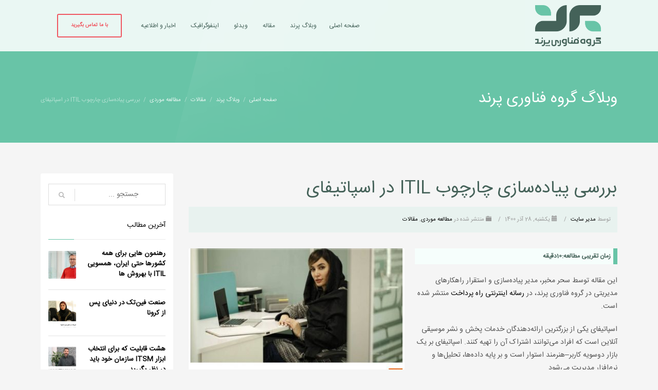

--- FILE ---
content_type: text/html; charset=UTF-8
request_url: https://parand.ir/7458
body_size: 26373
content:
<!DOCTYPE html>
<html dir="rtl" lang="fa-IR">
<head>
<meta charset="UTF-8"/>
<meta name="twitter:widgets:csp" content="on"/>
<link rel="profile" href="http://gmpg.org/xfn/11"/>
<link rel="pingback" href="https://parand.ir/xmlrpc.php"/>

<meta name='robots' content='index, follow, max-image-preview:large, max-snippet:-1, max-video-preview:-1' />

	<!-- This site is optimized with the Yoast SEO plugin v17.0 - https://yoast.com/wordpress/plugins/seo/ -->
	<title>بررسی پیاده‌سازی چارچوب ITIL در اسپاتیفای - وبلاگ گروه فناوری پرند</title>
	<meta name="description" content="در این مطالعه موردی بررسی می کنیم که چگونه اولینگو (Olingo) شرکت سوئدی مشاوره مدیریت، به اسپاتیفای کمک کرد تا اصول ITIL را پیاده‌سازی کند." />
	<link rel="canonical" href="https://parand.ir/7458" />
	<meta property="og:locale" content="fa_IR" />
	<meta property="og:type" content="article" />
	<meta property="og:title" content="بررسی پیاده‌سازی چارچوب ITIL در اسپاتیفای - وبلاگ گروه فناوری پرند" />
	<meta property="og:description" content="در این مطالعه موردی بررسی می کنیم که چگونه اولینگو (Olingo) شرکت سوئدی مشاوره مدیریت، به اسپاتیفای کمک کرد تا اصول ITIL را پیاده‌سازی کند." />
	<meta property="og:url" content="https://parand.ir/7458" />
	<meta property="og:site_name" content="گروه فناوری پرند" />
	<meta property="article:published_time" content="2021-12-19T08:30:35+00:00" />
	<meta property="article:modified_time" content="2021-12-28T08:43:42+00:00" />
	<meta property="og:image" content="https://parand.ir/wp-content/uploads/2021/12/spotify03.jpg" />
	<meta property="og:image:width" content="738" />
	<meta property="og:image:height" content="560" />
	<meta name="twitter:card" content="summary_large_image" />
	<meta name="twitter:label1" content="نوشته‌شده بدست" />
	<meta name="twitter:data1" content="مدیر سایت" />
	<meta name="twitter:label2" content="زمان تقریبی برای خواندن" />
	<meta name="twitter:data2" content="13 دقیقه" />
	<script type="application/ld+json" class="yoast-schema-graph">{"@context":"https://schema.org","@graph":[{"@type":"Organization","@id":"https://parand.ir/#organization","name":"\u06af\u0631\u0648\u0647 \u0641\u0646\u0627\u0648\u0631\u06cc \u067e\u0631\u0646\u062f","url":"https://parand.ir/","sameAs":["https://www.linkedin.com/company/1763432","https://www.youtube.com/channel/UCycYm5aUVQthJcIHoByZG0w"],"logo":{"@type":"ImageObject","@id":"https://parand.ir/#logo","inLanguage":"fa-IR","url":"https://parand.ir/wp-content/uploads/2020/09/logo-mobile.png","contentUrl":"https://parand.ir/wp-content/uploads/2020/09/logo-mobile.png","width":150,"height":150,"caption":"\u06af\u0631\u0648\u0647 \u0641\u0646\u0627\u0648\u0631\u06cc \u067e\u0631\u0646\u062f"},"image":{"@id":"https://parand.ir/#logo"}},{"@type":"WebSite","@id":"https://parand.ir/#website","url":"https://parand.ir/","name":"\u06af\u0631\u0648\u0647 \u0641\u0646\u0627\u0648\u0631\u06cc \u067e\u0631\u0646\u062f","description":"\u067e\u06cc\u0627\u062f\u0647\u200c\u0633\u0627\u0632\u06cc \u0631\u0627\u0647\u06a9\u0627\u0631 \u0645\u062f\u06cc\u0631\u06cc\u062a \u062e\u062f\u0645\u0627\u062a \u0641\u0646\u0627\u0648\u0631\u06cc \u0627\u0637\u0644\u0627\u0639\u0627\u062a \u0645\u0628\u062a\u0646\u06cc \u0628\u0631 ITIL","publisher":{"@id":"https://parand.ir/#organization"},"potentialAction":[{"@type":"SearchAction","target":{"@type":"EntryPoint","urlTemplate":"https://parand.ir/?s={search_term_string}"},"query-input":"required name=search_term_string"}],"inLanguage":"fa-IR"},{"@type":"ImageObject","@id":"https://parand.ir/7458#primaryimage","inLanguage":"fa-IR","url":"https://parand.ir/wp-content/uploads/2021/12/spotify03.jpg","contentUrl":"https://parand.ir/wp-content/uploads/2021/12/spotify03.jpg","width":738,"height":560,"caption":"\u06af\u0631\u0648\u0647 \u0641\u0646\u0627\u0648\u0631\u06cc \u067e\u0631\u0646\u062f"},{"@type":"WebPage","@id":"https://parand.ir/7458#webpage","url":"https://parand.ir/7458","name":"\u0628\u0631\u0631\u0633\u06cc \u067e\u06cc\u0627\u062f\u0647\u200c\u0633\u0627\u0632\u06cc \u0686\u0627\u0631\u0686\u0648\u0628 ITIL \u062f\u0631 \u0627\u0633\u067e\u0627\u062a\u06cc\u0641\u0627\u06cc - \u0648\u0628\u0644\u0627\u06af \u06af\u0631\u0648\u0647 \u0641\u0646\u0627\u0648\u0631\u06cc \u067e\u0631\u0646\u062f","isPartOf":{"@id":"https://parand.ir/#website"},"primaryImageOfPage":{"@id":"https://parand.ir/7458#primaryimage"},"datePublished":"2021-12-19T08:30:35+00:00","dateModified":"2021-12-28T08:43:42+00:00","description":"\u062f\u0631 \u0627\u06cc\u0646 \u0645\u0637\u0627\u0644\u0639\u0647 \u0645\u0648\u0631\u062f\u06cc \u0628\u0631\u0631\u0633\u06cc \u0645\u06cc \u06a9\u0646\u06cc\u0645 \u06a9\u0647 \u0686\u06af\u0648\u0646\u0647 \u0627\u0648\u0644\u06cc\u0646\u06af\u0648 (Olingo) \u0634\u0631\u06a9\u062a \u0633\u0648\u0626\u062f\u06cc \u0645\u0634\u0627\u0648\u0631\u0647 \u0645\u062f\u06cc\u0631\u06cc\u062a\u060c \u0628\u0647 \u0627\u0633\u067e\u0627\u062a\u06cc\u0641\u0627\u06cc \u06a9\u0645\u06a9 \u06a9\u0631\u062f \u062a\u0627 \u0627\u0635\u0648\u0644 ITIL \u0631\u0627 \u067e\u06cc\u0627\u062f\u0647\u200c\u0633\u0627\u0632\u06cc \u06a9\u0646\u062f.","breadcrumb":{"@id":"https://parand.ir/7458#breadcrumb"},"inLanguage":"fa-IR","potentialAction":[{"@type":"ReadAction","target":["https://parand.ir/7458"]}]},{"@type":"BreadcrumbList","@id":"https://parand.ir/7458#breadcrumb","itemListElement":[{"@type":"ListItem","position":1,"name":"\u062e\u0627\u0646\u0647","item":"https://parand.ir/"},{"@type":"ListItem","position":2,"name":"\u0648\u0628\u0644\u0627\u06af \u067e\u0631\u0646\u062f","item":"https://parand.ir/weblog"},{"@type":"ListItem","position":3,"name":"\u0628\u0631\u0631\u0633\u06cc \u067e\u06cc\u0627\u062f\u0647\u200c\u0633\u0627\u0632\u06cc \u0686\u0627\u0631\u0686\u0648\u0628 ITIL \u062f\u0631 \u0627\u0633\u067e\u0627\u062a\u06cc\u0641\u0627\u06cc"}]},{"@type":"Article","@id":"https://parand.ir/7458#article","isPartOf":{"@id":"https://parand.ir/7458#webpage"},"author":{"@id":"https://parand.ir/#/schema/person/0df40456e0d377a75bb1316a10d8250e"},"headline":"\u0628\u0631\u0631\u0633\u06cc \u067e\u06cc\u0627\u062f\u0647\u200c\u0633\u0627\u0632\u06cc \u0686\u0627\u0631\u0686\u0648\u0628 ITIL \u062f\u0631 \u0627\u0633\u067e\u0627\u062a\u06cc\u0641\u0627\u06cc","datePublished":"2021-12-19T08:30:35+00:00","dateModified":"2021-12-28T08:43:42+00:00","mainEntityOfPage":{"@id":"https://parand.ir/7458#webpage"},"wordCount":66,"commentCount":0,"publisher":{"@id":"https://parand.ir/#organization"},"image":{"@id":"https://parand.ir/7458#primaryimage"},"thumbnailUrl":"https://parand.ir/wp-content/uploads/2021/12/spotify03.jpg","keywords":["ITIL"],"articleSection":["\u0645\u0637\u0627\u0644\u0639\u0647 \u0645\u0648\u0631\u062f\u06cc","\u0645\u0642\u0627\u0644\u0627\u062a"],"inLanguage":"fa-IR","potentialAction":[{"@type":"CommentAction","name":"Comment","target":["https://parand.ir/7458#respond"]}]},{"@type":"Person","@id":"https://parand.ir/#/schema/person/0df40456e0d377a75bb1316a10d8250e","name":"\u0645\u062f\u06cc\u0631 \u0633\u0627\u06cc\u062a","image":{"@type":"ImageObject","@id":"https://parand.ir/#personlogo","inLanguage":"fa-IR","url":"https://secure.gravatar.com/avatar/638c6045c748089484b9b868c6d223d1?s=96&d=mm&r=g","contentUrl":"https://secure.gravatar.com/avatar/638c6045c748089484b9b868c6d223d1?s=96&d=mm&r=g","caption":"\u0645\u062f\u06cc\u0631 \u0633\u0627\u06cc\u062a"},"description":"\u06af\u0631\u0648\u0647 \u0641\u0646\u0627\u0648\u0631\u06cc \u067e\u0631\u0646\u062f \u0627\u0631\u0627\u0626\u0647 \u062f\u0647\u0646\u062f\u0647 \u0631\u0627\u0647\u06a9\u0627\u0631\u0647\u0627\u06cc \u0645\u062f\u06cc\u0631\u06cc\u062a\u06cc \u0645\u0628\u062a\u0646\u06cc \u0628\u0631 ITIL \u0648 \u062f\u0627\u0631\u0627\u06cc \u0628\u06cc\u0634\u062a\u0631\u06cc\u0646 \u062a\u062c\u0631\u0628\u0647 \u0627\u0633\u062a\u0642\u0631\u0627\u0631 ITSM \u062f\u0631 \u0627\u06cc\u0631\u0627\u0646 \u0627\u0633\u062a. \u0645\u06cc \u062a\u0648\u0627\u0646\u06cc\u062f \u062f\u0631 \u0635\u0641\u062d\u0647 \u00ab\u0686\u0631\u0627 \u067e\u0631\u0646\u062f\u00bb \u0628\u06cc\u0634\u062a\u0631 \u0628\u0627 \u0645\u0627 \u0622\u0634\u0646\u0627 \u0634\u0648\u06cc\u062f.","url":"https://parand.ir/author/admin"}]}</script>
	<!-- / Yoast SEO plugin. -->


<link rel='dns-prefetch' href='//fonts.googleapis.com' />
<link rel='dns-prefetch' href='//s.w.org' />
<link rel="alternate" type="application/rss+xml" title="گروه فناوری پرند &raquo; خوراک" href="https://parand.ir/feed" />
<link rel="alternate" type="application/rss+xml" title="گروه فناوری پرند &raquo; خوراک دیدگاه‌ها" href="https://parand.ir/comments/feed" />
<link rel="alternate" type="application/rss+xml" title="گروه فناوری پرند &raquo; بررسی پیاده‌سازی چارچوب ITIL در اسپاتیفای خوراک دیدگاه‌ها" href="https://parand.ir/7458/feed" />
		<script type="text/javascript">
			window._wpemojiSettings = {"baseUrl":"https:\/\/s.w.org\/images\/core\/emoji\/13.1.0\/72x72\/","ext":".png","svgUrl":"https:\/\/s.w.org\/images\/core\/emoji\/13.1.0\/svg\/","svgExt":".svg","source":{"concatemoji":"https:\/\/parand.ir\/wp-includes\/js\/wp-emoji-release.min.js?ver=5.8.12"}};
			!function(e,a,t){var n,r,o,i=a.createElement("canvas"),p=i.getContext&&i.getContext("2d");function s(e,t){var a=String.fromCharCode;p.clearRect(0,0,i.width,i.height),p.fillText(a.apply(this,e),0,0);e=i.toDataURL();return p.clearRect(0,0,i.width,i.height),p.fillText(a.apply(this,t),0,0),e===i.toDataURL()}function c(e){var t=a.createElement("script");t.src=e,t.defer=t.type="text/javascript",a.getElementsByTagName("head")[0].appendChild(t)}for(o=Array("flag","emoji"),t.supports={everything:!0,everythingExceptFlag:!0},r=0;r<o.length;r++)t.supports[o[r]]=function(e){if(!p||!p.fillText)return!1;switch(p.textBaseline="top",p.font="600 32px Arial",e){case"flag":return s([127987,65039,8205,9895,65039],[127987,65039,8203,9895,65039])?!1:!s([55356,56826,55356,56819],[55356,56826,8203,55356,56819])&&!s([55356,57332,56128,56423,56128,56418,56128,56421,56128,56430,56128,56423,56128,56447],[55356,57332,8203,56128,56423,8203,56128,56418,8203,56128,56421,8203,56128,56430,8203,56128,56423,8203,56128,56447]);case"emoji":return!s([10084,65039,8205,55357,56613],[10084,65039,8203,55357,56613])}return!1}(o[r]),t.supports.everything=t.supports.everything&&t.supports[o[r]],"flag"!==o[r]&&(t.supports.everythingExceptFlag=t.supports.everythingExceptFlag&&t.supports[o[r]]);t.supports.everythingExceptFlag=t.supports.everythingExceptFlag&&!t.supports.flag,t.DOMReady=!1,t.readyCallback=function(){t.DOMReady=!0},t.supports.everything||(n=function(){t.readyCallback()},a.addEventListener?(a.addEventListener("DOMContentLoaded",n,!1),e.addEventListener("load",n,!1)):(e.attachEvent("onload",n),a.attachEvent("onreadystatechange",function(){"complete"===a.readyState&&t.readyCallback()})),(n=t.source||{}).concatemoji?c(n.concatemoji):n.wpemoji&&n.twemoji&&(c(n.twemoji),c(n.wpemoji)))}(window,document,window._wpemojiSettings);
		</script>
		<style type="text/css">
img.wp-smiley,
img.emoji {
	display: inline !important;
	border: none !important;
	box-shadow: none !important;
	height: 1em !important;
	width: 1em !important;
	margin: 0 .07em !important;
	vertical-align: -0.1em !important;
	background: none !important;
	padding: 0 !important;
}
</style>
	<link rel='stylesheet' id='zn_all_g_fonts-css'  href='//fonts.googleapis.com/css?family=Montserrat%3Aregular%2C700%7COpen+Sans%3A300%2Cregular%2C600%2C700%2C800&#038;ver=5.8.12' type='text/css' media='all' />
<link rel='stylesheet' id='rs-plugin-settings-css'  href='https://parand.ir/wp-content/plugins/revslider/public/assets/css/settings.css?ver=5.4.3.1' type='text/css' media='all' />
<style id='rs-plugin-settings-inline-css' type='text/css'>
#rs-demo-id {}
</style>
<link rel='stylesheet' id='hg-mailchimp-styles-css'  href='https://parand.ir/wp-content/themes/kallyas/framework/hogash-mailchimp/assets/css/hg-mailchimp.css?ver=1.0.0' type='text/css' media='all' />
<link rel='stylesheet' id='kallyas-styles-css'  href='https://parand.ir/wp-content/themes/kallyas/style.css?ver=4.18.0' type='text/css' media='all' />
<link rel='stylesheet' id='th-bootstrap-styles-css'  href='https://parand.ir/wp-content/themes/kallyas/css/bootstrap.min.css?ver=4.18.0' type='text/css' media='all' />
<link rel='stylesheet' id='th-theme-template-styles-css'  href='https://parand.ir/wp-content/themes/kallyas/css/template.min.css?ver=4.18.0' type='text/css' media='all' />
<link rel='stylesheet' id='zion-frontend-css'  href='https://parand.ir/wp-content/themes/kallyas/framework/zion-builder/assets/css/znb_frontend.css?ver=1.0.29' type='text/css' media='all' />
<link rel='stylesheet' id='zion-frontend-rtl-css'  href='https://parand.ir/wp-content/themes/kallyas/framework/zion-builder/assets/css/rtl.css?ver=1.0.29' type='text/css' media='all' />
<link rel='stylesheet' id='7458-layout.css-css'  href='//parand.ir/wp-content/uploads/zion-builder/cache/7458-layout.css?ver=8036905769d52d94e263f287d21ef983' type='text/css' media='all' />
<link rel='stylesheet' id='kallyas-child-css'  href='https://parand.ir/wp-content/themes/kallyas-child/style.css?ver=4.18.0' type='text/css' media='all' />
<link rel='stylesheet' id='th-theme-print-stylesheet-css'  href='https://parand.ir/wp-content/themes/kallyas/css/print.css?ver=4.18.0' type='text/css' media='print' />
<link rel='stylesheet' id='kallyas-rtl-css'  href='https://parand.ir/wp-content/themes/kallyas/css/rtl.css?ver=4.18.0' type='text/css' media='all' />
<link rel='stylesheet' id='th-theme-options-styles-css'  href='//parand.ir/wp-content/uploads/zn_dynamic.css?ver=1615368425' type='text/css' media='all' />
<script type='text/javascript' src='https://parand.ir/wp-includes/js/jquery/jquery.min.js?ver=3.6.0' id='jquery-core-js'></script>
<script type='text/javascript' src='https://parand.ir/wp-includes/js/jquery/jquery-migrate.min.js?ver=3.3.2' id='jquery-migrate-js'></script>
<script type='text/javascript' src='https://parand.ir/wp-content/plugins/revslider/public/assets/js/jquery.themepunch.tools.min.js?ver=5.4.3.1' id='tp-tools-js'></script>
<script type='text/javascript' src='https://parand.ir/wp-content/plugins/revslider/public/assets/js/jquery.themepunch.revolution.min.js?ver=5.4.3.1' id='revmin-js'></script>
<link rel="https://api.w.org/" href="https://parand.ir/wp-json/" /><link rel="alternate" type="application/json" href="https://parand.ir/wp-json/wp/v2/posts/7458" /><link rel="EditURI" type="application/rsd+xml" title="RSD" href="https://parand.ir/xmlrpc.php?rsd" />
<link rel="wlwmanifest" type="application/wlwmanifest+xml" href="https://parand.ir/wp-includes/wlwmanifest.xml" /> 
<meta name="generator" content="WordPress 5.8.12" />
<link rel='shortlink' href='https://parand.ir/?p=7458' />
<link rel="alternate" type="application/json+oembed" href="https://parand.ir/wp-json/oembed/1.0/embed?url=https%3A%2F%2Fparand.ir%2F7458" />
<link rel="alternate" type="text/xml+oembed" href="https://parand.ir/wp-json/oembed/1.0/embed?url=https%3A%2F%2Fparand.ir%2F7458&#038;format=xml" />
		<meta name="theme-color"
			  content="#68c4a7">
				<meta name="viewport" content="width=device-width, initial-scale=1, maximum-scale=1"/>
		
		<!--[if lte IE 8]>
		<script type="text/javascript">
			var $buoop = {
				vs: {i: 10, f: 25, o: 12.1, s: 7, n: 9}
			};

			$buoop.ol = window.onload;

			window.onload = function () {
				try {
					if ($buoop.ol) {
						$buoop.ol()
					}
				}
				catch (e) {
				}

				var e = document.createElement("script");
				e.setAttribute("type", "text/javascript");
				e.setAttribute("src", "https://browser-update.org/update.js");
				document.body.appendChild(e);
			};
		</script>
		<![endif]-->

		<!-- for IE6-8 support of HTML5 elements -->
		<!--[if lt IE 9]>
		<script src="//html5shim.googlecode.com/svn/trunk/html5.js"></script>
		<![endif]-->
		
	<!-- Fallback for animating in viewport -->
	<noscript>
		<style type="text/css" media="screen">
			.zn-animateInViewport {visibility: visible;}
		</style>
	</noscript>
	<meta name="generator" content="Powered by Slider Revolution 5.4.3.1 - responsive, Mobile-Friendly Slider Plugin for WordPress with comfortable drag and drop interface." />
<link rel="icon" href="https://parand.ir/wp-content/uploads/2020/08/favicon.ico" sizes="32x32" />
<link rel="icon" href="https://parand.ir/wp-content/uploads/2020/08/favicon.ico" sizes="192x192" />
<link rel="apple-touch-icon" href="https://parand.ir/wp-content/uploads/2020/08/favicon.ico" />
<meta name="msapplication-TileImage" content="https://parand.ir/wp-content/uploads/2020/08/favicon.ico" />
<script type="text/javascript">function setREVStartSize(e){
				try{ var i=jQuery(window).width(),t=9999,r=0,n=0,l=0,f=0,s=0,h=0;					
					if(e.responsiveLevels&&(jQuery.each(e.responsiveLevels,function(e,f){f>i&&(t=r=f,l=e),i>f&&f>r&&(r=f,n=e)}),t>r&&(l=n)),f=e.gridheight[l]||e.gridheight[0]||e.gridheight,s=e.gridwidth[l]||e.gridwidth[0]||e.gridwidth,h=i/s,h=h>1?1:h,f=Math.round(h*f),"fullscreen"==e.sliderLayout){var u=(e.c.width(),jQuery(window).height());if(void 0!=e.fullScreenOffsetContainer){var c=e.fullScreenOffsetContainer.split(",");if (c) jQuery.each(c,function(e,i){u=jQuery(i).length>0?u-jQuery(i).outerHeight(!0):u}),e.fullScreenOffset.split("%").length>1&&void 0!=e.fullScreenOffset&&e.fullScreenOffset.length>0?u-=jQuery(window).height()*parseInt(e.fullScreenOffset,0)/100:void 0!=e.fullScreenOffset&&e.fullScreenOffset.length>0&&(u-=parseInt(e.fullScreenOffset,0))}f=u}else void 0!=e.minHeight&&f<e.minHeight&&(f=e.minHeight);e.c.closest(".rev_slider_wrapper").css({height:f})					
				}catch(d){console.log("Failure at Presize of Slider:"+d)}
			};</script>
<script>
  (function(i,s,o,g,r,a,m){i['GoogleAnalyticsObject']=r;i[r]=i[r]||function(){
  (i[r].q=i[r].q||[]).push(arguments)},i[r].l=1*new Date();a=s.createElement(o),
  m=s.getElementsByTagName(o)[0];a.async=1;a.src=g;m.parentNode.insertBefore(a,m)
  })(window,document,'script','https://www.google-analytics.com/analytics.js','ga');

  ga('create', 'UA-10651112-1', 'auto');
  ga('send', 'pageview');

</script></head>

<body  class="rtl post-template-default single single-post postid-7458 single-format-standard kl-sticky-header kl-skin--light" itemscope="itemscope" itemtype="https://schema.org/WebPage" >


<div id="page-loading" class="kl-pageLoading--yes_img_breath"><div class="preloader-breath-img"><img src="https://parand.ir/wp-content/uploads/2020/08/preloader.png"></div></div><div class="login_register_stuff"></div><!-- end login register stuff -->

<div id="page_wrapper">

<header id="header" class="site-header  style12 cta_button header--sticky header--not-sticked    headerstyle-xs--image_color  sticky-resize headerstyle--image_color site-header--absolute nav-th--dark sheader-sh--default"  data-custom-sticky-textscheme="sh--dark" data-original-sticky-textscheme="sh--default"  role="banner" itemscope="itemscope" itemtype="https://schema.org/WPHeader" >
		<div class="site-header-wrapper sticky-top-area">

		<div class="site-header-top-wrapper topbar-style--default  sh--default">

			<div class="siteheader-container container">

				

			</div>
		</div><!-- /.site-header-top-wrapper -->

		<div class="kl-top-header site-header-main-wrapper clearfix  header-no-top  header-no-bottom  sh--default">

			<div class="container siteheader-container ">

				<div class='fxb-col fxb-basis-auto'>

					

<div class="fxb-row site-header-row site-header-main ">

	<div class='fxb-col fxb fxb-start-x fxb-center-y fxb-basis-auto fxb-grow-0 fxb-sm-half site-header-col-left site-header-main-left'>
				<div id="logo-container" class="logo-container   logosize--contain zn-original-logo">
			<!-- Logo -->
			<div class='site-logo logo ' id='logo'><a href='https://parand.ir/' class='site-logo-anch'><img class="logo-img-sticky site-logo-img-sticky" src="https://parand.ir/wp-content/uploads/2020/08/Logo-Parand.png"  alt="گروه فناوری پرند" title="پیاده‌سازی راهکار مدیریت خدمات فناوری اطلاعات مبتنی بر ITIL" /><img class="logo-img site-logo-img" src="https://parand.ir/wp-content/uploads/2020/08/Logo-Parand.png"  alt="گروه فناوری پرند" title="پیاده‌سازی راهکار مدیریت خدمات فناوری اطلاعات مبتنی بر ITIL" data-mobile-logo="https://parand.ir/wp-content/uploads/2020/09/logo-mobile2.png" /></a></div>			<!-- InfoCard -->
					</div>

			</div>

	<div class='fxb-col fxb fxb-center-x fxb-center-y fxb-basis-auto fxb-grow-0 site-header-col-center site-header-main-center'>
			</div>

	<div class='fxb-col fxb fxb-end-x fxb-center-y fxb-basis-auto fxb-sm-half site-header-col-right site-header-main-right'>

		<div class='fxb-col fxb fxb-end-x fxb-center-y fxb-basis-auto fxb-sm-half site-header-main-right-top'>
								<div class="sh-component main-menu-wrapper" role="navigation" itemscope="itemscope" itemtype="https://schema.org/SiteNavigationElement" >

					<div class="zn-res-menuwrapper">
			<a href="#" class="zn-res-trigger zn-menuBurger zn-menuBurger--3--s zn-menuBurger--anim3 " id="zn-res-trigger">
				<span></span>
				<span></span>
				<span></span>
			</a>
		</div><!-- end responsive menu -->
		<div id="main-menu" class="main-nav mainnav--sidepanel mainnav--active-bg mainnav--pointer-dash nav-mm--light zn_mega_wrapper "><ul id="menu-%d9%81%d9%87%d8%b1%d8%b3%d8%aa-%d8%a2%d8%b1%d8%b4%db%8c%d9%88-%d9%88-%d9%be%d8%b3%d8%aa-%d9%88%d8%a8%d9%84%d8%a7%da%af" class="main-menu main-menu-nav zn_mega_menu "><li id="menu-item-6157" class="main-menu-item menu-item menu-item-type-post_type menu-item-object-page menu-item-home menu-item-6157  main-menu-item-top  menu-item-even menu-item-depth-0"><a href="https://parand.ir/" class=" main-menu-link main-menu-link-top"><span>صفحه اصلی</span></a></li>
<li id="menu-item-6158" class="main-menu-item menu-item menu-item-type-post_type menu-item-object-page current_page_parent menu-item-6158  main-menu-item-top  menu-item-even menu-item-depth-0"><a href="https://parand.ir/weblog" class=" main-menu-link main-menu-link-top"><span>وبلاگ پرند</span></a></li>
<li id="menu-item-6161" class="main-menu-item menu-item menu-item-type-taxonomy menu-item-object-category current-post-ancestor current-menu-parent current-post-parent menu-item-6161  main-menu-item-top  menu-item-even menu-item-depth-0"><a href="https://parand.ir/category/%d9%85%d9%82%d8%a7%d9%84%d8%a7%d8%aa" class=" main-menu-link main-menu-link-top"><span>مقاله</span></a></li>
<li id="menu-item-6162" class="main-menu-item menu-item menu-item-type-taxonomy menu-item-object-category menu-item-6162  main-menu-item-top  menu-item-even menu-item-depth-0"><a href="https://parand.ir/category/%d9%85%d8%ad%d8%aa%d9%88%d8%a7%db%8c-%d9%88%db%8c%d8%af%d8%a6%d9%88%db%8c%db%8c" class=" main-menu-link main-menu-link-top"><span>ویدئو</span></a></li>
<li id="menu-item-6163" class="main-menu-item menu-item menu-item-type-taxonomy menu-item-object-category menu-item-6163  main-menu-item-top  menu-item-even menu-item-depth-0"><a href="https://parand.ir/category/%d8%a7%db%8c%d9%86%d9%81%d9%88%da%af%d8%b1%d8%a7%d9%81%db%8c%da%a9" class=" main-menu-link main-menu-link-top"><span>اینفوگرافیک</span></a></li>
<li id="menu-item-6164" class="main-menu-item menu-item menu-item-type-taxonomy menu-item-object-category menu-item-6164  main-menu-item-top  menu-item-even menu-item-depth-0"><a href="https://parand.ir/category/%d8%a7%d8%ae%d8%a8%d8%a7%d8%b1-%da%af%d8%b1%d9%88%d9%87-%d9%81%d9%86%d8%a7%d9%88%d8%b1%db%8c-%d9%be%d8%b1%d9%86%d8%af" class=" main-menu-link main-menu-link-top"><span>اخبار و اطلاعیه</span></a></li>
</ul></div>		</div>
		<!-- end main_menu -->
		<a href="https://parand.ir/%d8%a7%d8%b1%d8%aa%d8%a8%d8%a7%d8%b7-%d8%a8%d8%a7-%da%af%d8%b1%d9%88%d9%87-%d9%81%d9%86%d8%a7%d9%88%d8%b1%db%8c-%d9%be%d8%b1%d9%86%d8%af"  class="sh-component ctabutton cta-button-0 kl-cta-custom btn btn-lined btn-custom-color btn-md hidden-xs cta-icon--before btn--rounded"  target="_self"  itemprop="url" ><span>با ما تماس بگیرید</span></a>		</div>

		
	</div>

</div><!-- /.site-header-main -->


				</div>

							</div><!-- /.siteheader-container -->

		</div><!-- /.site-header-main-wrapper -->

		

	</div><!-- /.site-header-wrapper -->
	</header>
<div id="page_header" class="page-subheader page-subheader--auto page-subheader--inherit-hp uh_zn_def_header_style  psubhead-stheader--absolute sh-tcolor--light">

    <div class="bgback"></div>

    
    <div class="th-sparkles"></div>

    <!-- DEFAULT HEADER STYLE -->
    <div class="ph-content-wrap">
        <div class="ph-content-v-center">
            <div>
                <div class="container">
                    <div class="row">
                                                <div class="col-sm-6">
                            <ul vocab="http://schema.org/" typeof="BreadcrumbList" class="breadcrumbs fixclear bread-style--minimal"><li property="itemListElement" typeof="ListItem"><a property="item" typeof="WebPage" href="https://parand.ir"><span property="name">صفحه اصلی</span></a><meta property="position" content="1"></li><li property="itemListElement" typeof="ListItem"><a property="item" typeof="WebPage" title="وبلاگ پرند" href="https://parand.ir/weblog"><span property="name">وبلاگ پرند</span></a><meta property="position" content="2"></li><li property="itemListElement" typeof="ListItem"><a property="item" typeof="WebPage" href="https://parand.ir/category/%d9%85%d9%82%d8%a7%d9%84%d8%a7%d8%aa"><span property="name">مقالات</span></a><meta property="position" content="3"></li><li property="itemListElement" typeof="ListItem"><a property="item" typeof="WebPage" href="https://parand.ir/category/%d9%85%d9%82%d8%a7%d9%84%d8%a7%d8%aa/%d9%85%d8%b7%d8%a7%d9%84%d8%b9%d9%87-%d9%85%d9%88%d8%b1%d8%af%db%8c"><span property="name">مطالعه موردی</span></a><meta property="position" content="4"></li><li>بررسی پیاده‌سازی چارچوب ITIL در اسپاتیفای</li></ul>                            <div class="clearfix"></div>
                        </div>
                        
                                                <div class="col-sm-6">
                            <div class="subheader-titles">
                                <h2 class="subheader-maintitle" itemprop="headline" >وبلاگ گروه فناوری پرند</h2>                            </div>
                        </div>
                                            </div>
                    <!-- end row -->
                </div>
            </div>
        </div>
    </div>
    <div class="zn_header_bottom_style"></div></div>

	<section id="content" class="site-content">
		<div class="container">
			<div class="row">

				<!--// Main Content: page content from WP_EDITOR along with the appropriate sidebar if one specified. -->
				<div class="right_sidebar col-sm-8 col-md-9 " role="main" itemprop="mainContentOfPage" >
					<div id="th-content-post">
						<div id="post-7458" class="kl-single-layout--classic post-7458 post type-post status-publish format-standard has-post-thumbnail hentry category-7 category-4 tag-itil">

    
    <div class="itemView clearfix eBlog kl-blog kl-blog-list-wrapper kl-blog--style-light ">

        <h1 class="page-title kl-blog-post-title entry-title" itemprop="headline" >بررسی پیاده‌سازی چارچوب ITIL در اسپاتیفای</h1><div class="kl-blog-post" itemscope="itemscope" itemtype="https://schema.org/Blog" >

    <div class="itemHeader kl-blog-post-header">
    <div class="post_details kl-blog-post-details kl-font-alt">
        <span class="itemAuthor kl-blog-post-details-author vcard author"  itemprop="author" itemscope="itemscope" itemtype="https://schema.org/Person" >
	توسط	<span class="fn">
		<a class=" kl-blog-post-author-link" href="https://parand.ir/author/admin">
			مدیر سایت		</a>
	</span>
</span>
        <span class="infSep kl-blog-post-details-sep "> / </span>
        <span class="itemDateCreated kl-blog-post-date" itemprop="datePublished" >
	<span class="kl-blog-post-date-icon glyphicon glyphicon-calendar"></span>
	<span class="updated">
		یکشنبه, 28 آذر 1400	</span>
</span>
        <span class="infSep kl-blog-post-details-sep"> / </span>
        <span class="itemCategory kl-blog-post-category">
    <span class="kl-blog-post-category-icon glyphicon glyphicon-folder-close"></span>
    منتشر شده در </span>
<a href="https://parand.ir/category/%d9%85%d9%82%d8%a7%d9%84%d8%a7%d8%aa/%d9%85%d8%b7%d8%a7%d9%84%d8%b9%d9%87-%d9%85%d9%88%d8%b1%d8%af%db%8c" rel="category tag">مطالعه موردی</a>, <a href="https://parand.ir/category/%d9%85%d9%82%d8%a7%d9%84%d8%a7%d8%aa" rel="category tag">مقالات</a>    </div>
</div>
<!-- end itemheader -->
<div class="itemBody kl-blog-post-body kl-blog-cols-1" itemprop="text" >
    <!-- Blog Image -->
    <a data-lightbox="image" href="https://parand.ir/wp-content/uploads/2021/12/spotify03.jpg" class="hoverBorder pull-left kl-blog-post-img kl-blog-post--default-view" ><img src="https://parand.ir/wp-content/uploads/2021/12/spotify03-420x280_c.jpg" width="420" height="280" alt="بررسی پیاده سازی ITIL در اسپاتیفای" title=""/></a>    <!-- Blog Content -->
    <span class="rt-reading-time" style="display: block;"><span class="rt-label rt-prefix">زمان تقریبی مطالعه: </span> <span class="rt-time">10</span> <span class="rt-label rt-postfix"> دقیقه</span></span><p>این مقاله توسط سحر مخبر، مدیر پیاده‌سازی و استقرار راهکارهای مدیریتی در گروه فناوری پرند، در <a href="https://way2pay.ir/252363/">رسانه اینترنتی راه پرداخت</a> منتشر شده است.</p>
<p>اسپاتیفای یکی از بزرگترین ارائه‌دهندگان خدمات پخش و نشر موسیقی آنلاین است که افراد می‌توانند اشتراک آن را تهیه کنند. اسپاتیفای بر یک بازار دوسویه کاربر–هنرمند استوار است و بر پایه داده‌ها، تحلیل‌ها و نرم‌افزار مدیریت می‌شود.</p>
<p>در این مطالعه موردی، Ola Källgården نشان می‌دهد چگونه اولینگو (Olingo) شرکت سوئدی مشاوره مدیریت، به اسپاتیفای کمک کرد تا اصول ITIL را پیاده‌سازی نماید.</p>
<p>ماموریت اسپاتیفای، کشف خلاقیت ا‌ست و به بیش از یک میلیون هنرمند فرصت می‌دهد تا از هنر خود کسب درآمد کنند و فرصت لذت بردن و الهام گرفتن طرفداران از آنها را نیز فراهم می‌کنند.</p>
<p>این شرکت با فراهم آوردن پلتفرمی برای هنرمندان، به آنها امکان تعامل با طرفداران خود را می‌دهد و همچنین آنها را قادر می‌سازد با تحلیل‌های ارائه شده، به درک بهتری از سلیقه و خواست هواداران خود پی ببرند.</p>
<h2><strong>مقدمه</strong></h2>
<p>پیام اصلی اسپاتیفای سرعت است. برقراری جریان ارائه خدمات برای استفاده حداکثری از منابع بسیار مهم است. محرک اصلی این شرکت برای رقابت در بازار امروز، بهبود مستمر و ارائه خدمات با سرعت است. یا به بیان جک ولش (Jack Welch) می‌توان چنین گفت: «اگر سرعت تغییر در بیرون از سازمان از سرعت تغییر در درون سازمان فزونی بگیرد، پایان کار نزدیک است!»</p>
<p>اهمیت سرعت، همراه با فرهنگ استقلال و بهبود مستمر، تاثیر عمیقی بر روش طراحی و بهبود فرآیند‌ها در اسپاتیفای دارد. در واقع این شرکت به جای فعالیت‌های فرآیند، بر روی اهداف و موضوع فرآیند متمرکز است.</p>
<h2><strong>پیشینه</strong></h2>
<p>در سال 2017، رشد سازمانی در اسپاتیفای بسیار عظیم بود. تیم‌هایی که پیش‌ از آن در یک محل واحد در کنار یکدیگر کار می‌کردند، اکنون در سراسر جهان گسترده شده بودند. ورود به بازار سهام آمریکا نیازمند احراز شرایط خاصی بود که همه اینها، تجربه نفس‌گیری را برای سازمان رقم زد. در نتیجه نیاز به اتخاذ سیاست‌های فراگیر سازمانی و کاربست روشی واحد و مشترک برای کار بیش از پیش مورد توجه قرار گرفت.</p>
<p>شروع همکاری مشاوران اولینگو با اسپاتیفای، به منظور حمایت از تیم پشتیبانی سیستم‌های مالی بود که به دلیل قوانین دست‌وپاگیر دولتی، تعادل مناسب میان نظارت و چابکی را از دست داده بودند.</p>
<p>مشاوران Olingo به عنوان مربیان رویکرد چابک (agile) به صحنه وارد شدند و ماموریت آن‌ها هدایت ملایم هر تیم به سمت و سوی درست بود. برای نیل به این هدف، Olingo با سایر مربیان رویکرد چابک در درون اسپاتیفای ارتباط نزدیکی داشت. هیچ برنامه تغییر سازمانی یا پروژه‌ای وجود نداشت و نتایج به عنوان بخشی از فعالیت‌های بهبود مستمر در نظر گرفته می‌شدند.</p>
<p>موارد زیر بخشی از اهداف Olingo در اسپاتیفای بود:</p>
<ul>
<li><strong>مدیریت جریان کاری</strong>: یافتن راهی کارآمد برای مدیریت حجم کاری تیم‌ها، شامل درخواست‌ تغییرات، رخدادها، مسائل فنی و پروژه‌ها.</li>
<li><strong>مدیریت تطابق</strong>: اطمینان از اینکه قوانین به درستی رعایت می‌شوند و با قوانین نهادهای مالی رسمی تطابق دارند.</li>
</ul>
<p>در اسپاتیفای، کارها حول تیم‌های خودمختار و عملیاتی سازماندهی شده است. این بدان معناست که هر تیم به طور مستقل همه قابلیت‌های مورد نیاز برای به سرانجام رساندن کار را در اختیار دارد. انتقال کار از یک تیم به تیم دیگر به ندرت پیش می‌آید و حتی اگر امکان آن فراهم باشد از آن اجتناب می‌شود. هر تیم مسئول به سرانجام رساندن مأموریت خود و دستیابی به اهداف تعیین شده برای آن است؛ در عین حال آزادی عمل دارد تا کار را آن طور که مناسب هر تیم کاری است انجام دهد. تیم سیستم‌های مالی (FS) مسئولیت ارائه آن دسته از خدمات IT را برعهده دارد که توسط عملکردهای داخلی، مانند مالیات، تدارکات و حسابداری استفاده می‌شوند. وقتی Olingo کار با اسپاتیفای را شروع کرد، این خدمات روی پلتفرم برنامه‌ریزی منابع سازمانی (ERP) اجرا می‌شدند و تیم FS مسئول توسعه خدمات و همچنین بهبود و پشتیبانی تیم بود. این خدمات به شدت برای آنکه با قوانین نهادهای نظارتی مطابقت داشته باشند، تحت تاثیر قرار گرفته بودند. به علاوه، تیم FS یک چالش اساسی در این مرحله داشت و آن انتقال از ERP مستقر در شرکت به چند ERP در فضای ابری در یک بازه زمانی اندک بود. با توجه به این موانع زمانی، بیشتر افراد درگیر در این پروژه فکر می‌کردند این کار در مدت مورد نظر انجام نخواهد پذیرفت.</p>
<p>بسیاری از تیم‌ها در اسپاتیفای از پروژه Olingo تاثیر گرفتند، ولی برای این مطالعه موردی، ما فقط از مثال تیم سیستم‌های مالی FS استفاده می‌کنیم و از این به بعد به اختصار فقط آن را «تیم» می‌نامیم.</p>
<p>شفافیت، تصویرسازی و نگرش چابک، همراه با سرعت از نیروهای محرک و شعارهای اصلی در اسپاتیفای هستند. بخش اصلی نگرش چابک، شامل مفاهیم «دستور عملیات» و «تیم‌های خودمختار» است. تیم‌ها در اسپاتیفای یک ماموریت مشخص دریافت می‌کردند و سپس درون تیم تاکتیک‌ها و قابلیت‌های لازم برای دستیابی به آن را شکل می‌دادند. این نگرش تاثیر عمیقی بر نحوه عملکرد و پیشرفت کار داشت.</p>
<p>وقتی Olingo کار خود را آغاز کرد، <a href="https://parand.ir/tag/itil">ITIL به عنوان یک چارچوب</a> در اسپاتیفای تقریباً ناشناخته بود و تعدادی از کارکنان این سازمان احساس می‌کردند این چارچوب باعث کندی کارهایشان شده است. با این حال، یک بررسی دقیق‌تر نشان داد که فقط تعداد کمی از کارکنان که این عقیده را مطرح کردند در ارتباط نزدیک با ITIL قرار داشتند. چارچوب ITIL به عنوان یک راهنما برای نحوه انجام کار مورد استفاده قرار گرفت و طی فعالیت Olingo ارجاعات تلویحی به فرآیندهای ITIL داده ‌شد که از آن جمله می‌توان به <a href="https://parand.ir/tag/%d9%85%d8%af%db%8c%d8%b1%db%8c%d8%aa-%d8%aa%d8%ba%db%8c%db%8c%d8%b1">مدیریت تغییر</a>، <a href="https://parand.ir/tag/%d9%be%db%8c%d8%b4%d8%ae%d9%88%d8%a7%d9%86-%d8%ae%d8%af%d9%85%d8%aa">مدیریت درخواست</a>، <a href="https://parand.ir/tag/%d9%85%d8%af%db%8c%d8%b1%db%8c%d8%aa-%d8%b1%d8%ae%d8%af%d8%a7%d8%af">مدیریت رخداد</a> و <a href="https://parand.ir/5450">فرآیند انجام درخواست</a> اشاره کرد.</p>
<p>یک چالش اصلی برای تیم‌ها، اولویت‌بندی و مدیریت حجم کارها به گونه‌ای کارآمد بود. تیم، مشتریان متعددی درون سازمان داشت، و هر یک از آن‌ها نیز انتظار داشتند که تیم روی نیازهای ویژه آن‌ها تمرکز کند. چالش دیگر، مدیریت انواع مختلف کارهایی بود که تیم باید به سرانجام می‌رساند. درخواست‌ها از مشتریان داخلی برای اضافه کردن ویژگی‌های جدید و درخواست‌های پشتیبانی با نیاز برای کار روی بدهی فنی و پروژه‌های استراتژیک در هم آمیخته بود!</p>
<p>در آن زمان یک ابزار مدیریت تیکت مشخص مورد استفاده قرار می‌گرفت، ولی مشکلاتی در اولویت‌بندی تیکت‌های دریافتی در سیستم وجود داشت. سیستم مدیریت تیکت، محلی ایده‌آل برای ذخیره اطلاعات بود، ولی شفافیت کافی را نداشت و حجم کار در آن نامشخص بود. رفع این مشکل نیازمند یک روش بصری بود تا با نمایش حجم کاری بتوان آن را اولویت‌بندی کرد و جریان کاری را به حرکت انداخت. با این حال، بصری‌سازی حجم کاری تیم، فرآیندی ساده نبود که فقط در یک مرحله صورت پذیرد. در نهایت چهار چالش اصلی شناسایی شد:</p>
<ul>
<li>بصری‌سازی حجم‌ کلی کار</li>
<li>مدیریت کارهای انباشته</li>
<li>هماهنگی نیازهای مشتریان داخلی</li>
<li>مدیریت انواع مختلف کار.</li>
</ul>
<h2><strong>بصری</strong><strong>‌</strong><strong>سازی حجم‌ کلی کار</strong></h2>
<p>برای آنکه مفهوم «حجم کار» مشخص شود، باید ابتدا سیستم مدیریت تیکت کنار گذاشته می‌شد. <a href="https://parand.ir/5651">مفهوم کانبان (Kanban) و تخته کانبان (Kanban Board)</a> در اسپاتیفای به طور گسترده مورد پذیرش بود، ولی تا آن زمان توسط تیم استفاده نشده بود. یکی از کارهایی که توسط Olingo و مربیان درون سازمان صورت پذیرفت، استفاده از کانبان به نحوی کارآمد و با تکیه بر اصول ITIL بود که به تیم کمک کرد بتواند فرآیندهای مختلف خود را اولویت‌بندی کند. نسخه اولیه بسیار ابتدایی بود، متشکل از یک وایت‌بورد قابل حمل و پرینت تیکت‌های موجود در ابزار مدیریت تیکت! ولی نظرات و بحث‌های مختلفی شکل گرفت که به پیشرفت آن کمک کرد. آیتم‌های کاری در ستون‌ها نوشته شد و هر ستون نمایانگر یک سطح از جریان کاری بود، برای مثال «برای انجام» یا «در دست اقدام». از چالش‌هایی که بلافاصله مشاهده شد، اندازه حجم کار بود. با اینکه تیم می‌دانست قسمت اعظمی از حجم کاری در سیستم مدیریت تیکت پنهان شده است، ولی در واقعیت امر، شرایط بسیار بحرانی‌تر از حد انتظار بود!</p>
<h2><strong>مدیریت کارهای انباشته شده</strong></h2>
<p>برای آنکه حجم کاری قابل مدیریت باشد، برای هر ستون محدودیت «کار در دست اقدام» (WIP) در نظر گرفته شد. محدودیت‌های WIPها یک سقف مشخصی داشت و تعداد موارد مشخصی امکان قرار گرفتن در ستون را داشتند. محدودیت 3، به معنای نهایتاً 3 مورد کاری در هر لحظه و در هر ستون بود. برای آنکه اطمینان حاصل شود هر مورد مالک مشخصی دارد و کارکنان دچار انباشت کاری نمی‌شوند، آواتارها تعریف شدند. هر آواتار یا تصویر کاربری، نماینده یک عضو تیم بود، که به صورت تصویر شخص روی یک آهن‌ربا روی وایت‌بورد در نظر گرفته شد. برای هر عضو تیم دو آهن ربا وجود داشت، بدین معنا که در آن واحد هر فرد فقط می‌تواند دو آیتم کاری را به عهده بگیرد.</p>
<p>حال که حجم کاری بصری‌سازی شد، چالش بعدی خود را نشان داد! چطور می‌توان موارد کاری در ستون «برای انجام» را مدیریت کرد؟ یکی از جنبه‌های مشکل‌ساز این چالش، این بود که بسیاری از موارد کاری این ستون از خارج از تیم درخواست می‌شدند.</p>
<h2><strong>هماهنگی نیازهای مشتریان داخلی</strong></h2>
<p>این تیم، مشتریان متعددی درون سازمان داشت، که هرکدام نیاز، الزامات و انتظارات ویژه خود را در رابطه با خدمات IT داشتند. یک شورای عالی، مانند شورای عالی تغییر (CAB) در ITIL مورد نیاز بود. اگرچه، صرفاً اتخاذ تصمیم و برنامه‌ریزی برای تغییرات و رسیدگی به تقاضاها کفایت نمی‌کرد. دریافت اطلاعات تغییرات و درخواست‌ها مفید بود، ولی تیم همچنان با چالش اولویت‌بندی درخواست‌ها روبرو بود و این شامل اولویت‌بندی فرآیندهای مختلف ITIL، مانند درخواست‌های خدمات و رخدادها، در مقابل درخواست‌های تغییرات می‌شد.</p>
<p>به عنوان گام نخست، جلسات برنامه‌ریزی هفتگی هماهنگ شد که برای شرکت در آن از ذینفعان اصلی هر مشتری داخلی دعوت به عمل آمد. تصویری از حجم کلی کار، چشم آنها را رو به حقایق گشود. بدین صورت درک کردند که افزودن حجم کاری هر تیم درحالیکه هر یک از اعضای تیم با حداکثر ظرفیت خود در حال کار است، تاثیر مثبتی در روند کار نخواهد گذاشت. جمع کردن همه ذینفعان در یک اتاق، بسیار فضای متفاوتی از جلسات انفرادی داشت. بحث‌های سازنده‌ای صورت گرفت و هم‌افزایی مثبتی بین آنها ایجاد شد. فراتر از همه این موارد، ذینفعان متوجه شدند که تیم، ظرفیت محدودی دارد و باید درخواست‌ها اولویت‌بندی شود و مواردی که برای کل سازمان اهمیت دارد باید مد نظر قرار گیرد، نه درخواست‌های فردی.</p>
<p>البته زمان‌هایی وجود داشت که همه درخواست‌ها فوری و دارای اهمیت یکسان به نظر می‌رسید، ولی به جای آنکه محدودیت WIP در ستون «برای انجام» نادیده گرفته شود، تیم راه دیگری یافت. اعضای تیم اتاق جلسه را ترک کردند تا ذینفعان با توجه به اصول هدایتگر ITIL  مانند «تمرکز روی ارزش»، اولویت‌بندی درستی انجام دهند. زیرا تصمیم‌گیری درمورد اولویت‌بندی‌ از منظر کسب‌وکار جزء وظایف یک تیم نیست.</p>
<h2><strong>مدیریت انواع مختلف کار</strong></h2>
<p>جلسات با مشتریان باعث شد بتوان موارد کاری دریافتی از داخل سازمان را انتخاب و اولویت‌بندی کرد. با این حال، موارد کاری دیگری در حجم کلی کار وجود داشتند، مانند مسائل فنی، که در حیطه مشتری قرار نداشت! بعد از یک سلسله مباحثه، روی تقسیم‌بندی موارد کاری به 4 زیرمجموعه توافق حاصل شد:</p>
<ul>
<li>پشتیبانی</li>
<li>گسترش (تغییرات و ویژگی‌های جدید)</li>
<li>مسائل فنی</li>
<li>پروژه‌ها</li>
</ul>
<div id="attachment_7460" style="width: 610px" class="wp-caption aligncenter"><img aria-describedby="caption-attachment-7460" loading="lazy" class="size-full wp-image-7460" src="https://parand.ir/wp-content/uploads/2021/12/spotify02.png" alt="پیاده سازی ITIL در اسپاتیفای" width="600" height="430" srcset="https://parand.ir/wp-content/uploads/2021/12/spotify02.png 600w, https://parand.ir/wp-content/uploads/2021/12/spotify02-300x215.png 300w, https://parand.ir/wp-content/uploads/2021/12/spotify02-261x187.png 261w" sizes="(max-width: 600px) 100vw, 600px" /><p id="caption-attachment-7460" class="wp-caption-text">مدل تخته کانبان</p></div>
<p>از این طریق، انواع دیگر آیتم‌های کاری برای مشتریان قابل مشاهده شد، ولی با توجه به آنکه مشتریان بسط و توسعه درخواست‌های پشتیبانی خود را دارای اولویت فوری می‌دیدند، مسائل فنی و کار پروژه‌ای همچنان برای رسیدن به ستون WIP با مشکلاتی روبرو بود. تیم متوجه شد باید راهی بیاید تا آیتم‌هایی که دارای فوریت کمتر هستند ولی همچنان حائز اهمیت‌اند نیز به جریان بیافتند. راه حل این بود که برای انواع کار سقف مجاز تعیین شود. اگرچه در وهله نخست این تصمیم باعث بروز اعتراضاتی از جانب مشتریان شد، ولی در طولانی مدت به مشتریان ثابت شد که رفع مسائل فنی تاثیرات مثبتی در ارائه خدمات IT با کیفیت دارد.</p>
<div id="attachment_7459" style="width: 620px" class="wp-caption aligncenter"><img aria-describedby="caption-attachment-7459" loading="lazy" class="size-full wp-image-7459" src="https://parand.ir/wp-content/uploads/2021/12/spotify01.png" alt="تخته کانبان اسپاتیفای" width="610" height="440" srcset="https://parand.ir/wp-content/uploads/2021/12/spotify01.png 610w, https://parand.ir/wp-content/uploads/2021/12/spotify01-300x216.png 300w, https://parand.ir/wp-content/uploads/2021/12/spotify01-259x187.png 259w" sizes="(max-width: 610px) 100vw, 610px" /><p id="caption-attachment-7459" class="wp-caption-text">بررسی پیاده سازی ITIL در اسپاتیفای</p></div>
<p>علاوه بر جلسات برنامه‌ریزی هفتگی با مدیران کسب‌وکار، تیم برای اطمینان از آنکه کار در مسیر درستی پیش می‌رود و مانعی وجود ندارد، پیگیری و کنترل‌های روزانه نیز انجام می‌داد. از موارد دیگر، مروری به فرآیندهای کاری گذشته بود که هدف از آن بهبود روش‌های کاری بود و به صورت جلسات برنامه‌ریزی شده و یا در قالب فعالیت‌های روزانه انجام می‌شد. راه‌های جدید مورد آزمون قرار می‌گرفت و برخی از آن‌ها حفظ شده و بقیه کنار گذاشته می‌شد.</p>
<p><strong>این روش مزایای متنوعی داشت:</strong></p>
<ul>
<li><strong>افزایش جریان کاری</strong>: موارد کاری بیشتری به طور کامل انجام ‌شد و مدت زمان انجام کارها نیز کاهش ‌یافت.</li>
<li><strong>ارزش‌آفرینی و کاهش تلفات</strong>: زمان بیشتری روی موارد کاری صرف ‌شد که باعث ایجاد ارزش بیشتری گردید.</li>
<li><strong>افزایش کیفیت</strong>: مسائل فنی بیشتری رفع گردید و کار روی زیرساخت پروژه‌ها افزایش یافت.</li>
<li><strong>بهبود رابطه با و میان مشتریان</strong>: جلسات منظم و مصور باعث هم‌افزایی و درک متقابل از نیازها و شرایط هر یک از ذینفعان شد.</li>
</ul>
<p>مفهوم خودمختاری تیم نقش کلیدی در این مورد ویژه ایفا کرد. برنامه این بود که یک تغییر کلی ایجاد شود و فرآیندهای مدیریتی مورد آزمون قرار گرفته و منتشر شود و به تمام تیم‌هایی که تحت تاثیر قوانین مالی قرار گرفته‌اند تعمیم یابد. قوانین ویژه‌ای برای پیروی وجود داشتند، ولی آن‌ دسته قوانینی که تیم‌های مالی را بیشتر تحت تاثیر قرار داده بودند شامل «تفکیک وظیفه» (Segregation of duty) و «گزارش وقایع» (audit trail) بود.  تفکیک وظیفه به معنای این است که نقش‌های مرتبط و مجزا باید در فرآیند آزمون و تایید تغییرات دخیل باشند و گزارش وقایع به معنای آن است که باید همه تغییراتی که در سیستم مالی انجام می‌شود قابل رهگیری باشند.</p>
<p>این فرآیندها به صورت پیش‌نویس تهیه شدند و تیمی که مالک ابزار فرآیند بود مسئول اعمال تغییرات ضروری روی جریان‌های کاری در آن ابزار شد. جلساتی هماهنگ گردید برای آنکه تیم‌ها از بروزرسانی فرآیندها و ابزار اطلاع یابند و در مورد نحوه پیاده‌سازی تغییرات تصمیم‌گیری کنند. با این حال، به جای آنکه تاییدی که مورد انتظار بود دریافت شود، Olingo با حجم عظیمی از پرسش‌ها و نظرات مواجه شد:</p>
<ul>
<li>چرا به این نظارت‌ها نیاز است؟ آن‌ها فقط فرآیند کار را کُند می‌کنند.</li>
<li>چرا باید یک فرآیند تغییر بدین صورت داشته باشیم؟ ما قبلا هم تمام تغییرات را به گونه‌ای متفاوت ثبت می‌کردیم.</li>
<li>چرا آن نقش و فرد خاص باید در این مسئله مشارکت داشته باشد؟ آن‌ها زمان کافی برای درگیر شدن و تاییدیه در این سطح را ندارند.</li>
<li>چرا آن تغییر را روی ابزار فرآیند انجام می‌دهیم؟ ما از زیرمجموعه‌ها به گونه‌ای دیگر استفاده می‌کنیم.</li>
</ul>
<p>اگرچه پاسخ به برخی پرسش‌ها ساده بود ولی برخی دیگر به سختی قابل پاسخگوئی بود. خودمختاری تیم‌ باعث اتخاذ روش کاری کاملا متفاوتی گردید و باعث بکارگیری روش‌های انفرادی در کار با نرم‌افزار فرآیند شد. اشتباهی که مشاوران Olingo مرتکب شدند آن بود که به جای آنکه نقش مربی را داشته باشند، به صورت معلم عمل کردند. بنابراین واضح است که مجبور شدند در مورد تاکتیک‌هایشان مجدد بازنگری کنند. آن‌ها به هدف خود از زاویه دیگری نزدیک شدند و پیام ماموریت خود را به صورت زیر تغییر دادند:</p>
<p><em>«این‌ها قوانین رسمی هستند که شما باید از آن‌ها پیروری کنید. آن‌ها از الزامات برای دستیابی به هدف سازمانی در پیوستن به بورس هستند. باید راهی برای تطابق با این قوانین پیدا کنید. ما، با هم، با تیم بازرسی داخلی و تیم ابزار فرآیند، اینجائیم تا به شما کمک کنیم.»</em></p>
<p>این پیام تاثیری کاملا متفاوت داشت. تیم با دقت به الزامات و قوانین گوش سپردند و سوالاتی برای شفاف شدن موضوع پرسیدند. از جمله سوالاتی که مطرح شد:</p>
<ul>
<li>آیا می‌توانیم زیرمجموعه‌های تغییرات را تعریف کنیم و جریان‌های تاییدی متفاوتی را برایشان داشته باشیم؟</li>
<li>آیا کافی است که دلیل تغییر را در بخش تیکت تغییرات مستند نمائیم؟</li>
<li>چطور می‌توانیم در صورت غیبت یا عدم وجود نقش کلیدی، تایید بگیریم؟</li>
<li>اگر یک تغییر در فرآیندی قبلا تایید شده باشد، آیا بروزرسانی فنی پیش از پیاده‌سازی آن، نیازمند اخذ تاییدیه است؟</li>
</ul>
<p>مشخص بود که هر تیم یک هدف بنیادی در ذهن دارد، تا با این قوانین مطابقت داشته باشد و کمترین تاثیر را روی جریان کاری و سرعت کار بگذارد.</p>
<p>نتیجه این بود که هر تیم یک روش متمایز خاص خود را برای برآورده ساختن الزامات برگزید که شامل جریان‌های فرآیندی خاص خود، پیکربندی ابزار فرآیند و روش تعامل با ذینفعان اصلی بود. اگرچه این روش می‌توانست باعث ایجاد هزینه و چالش بخصوص برای بازرسان شود، ولی مزایای آن بیش از معایبش بود. جریان کاری افزایش یافت، زیرا هر تیم توانست فرآیندی را که مناسب نیازمندی‌های خودش است طراحی کند. این مسئله، به علاوه پذیرش کامل مسئولیت تطابق با قوانین توسط هر تیم و نداشتن گزینه‌ای برای مقصر دانستن یک فرآیند نادرست، در طولانی مدت ارزش بیشتری برای سازمان ایجاد کرد.</p>

</div>
<!-- end item body -->
<div class="clearfix"></div>
    <!-- TAGS -->
    <div class="itemTagsBlock kl-blog-post-tags kl-font-alt">
        <span class="kl-blog-post-tags-text">برچسب ها:</span>
        <a class="kl-blog-tag" href="https://parand.ir/tag/itil" rel="tag">ITIL</a>        <div class="clearfix"></div>
    </div><!-- end tags blocks -->
    <div class="clearfix"></div>
	<div class="post-author kl-blog-post-author">
		<div class="author-avatar kl-blog-post-author-avatar">
			<img alt='' src='https://secure.gravatar.com/avatar/638c6045c748089484b9b868c6d223d1?s=100&#038;d=mm&#038;r=g' srcset='https://secure.gravatar.com/avatar/638c6045c748089484b9b868c6d223d1?s=200&#038;d=mm&#038;r=g 2x' class='avatar avatar-100 photo' height='100' width='100' loading='lazy'/>		</div>
		<div class="author-details kl-blog-post-author-details">
			<h4 class="kl-blog-post-author-title" itemprop="author" itemscope="itemscope" itemtype="https://schema.org/Person" >درباره <span class="author vcard" rel="author">مدیر سایت</span></h4>
			گروه فناوری پرند ارائه دهنده راهکارهای مدیریتی مبتنی بر ITIL و دارای بیشترین تجربه استقرار ITSM در ایران است. می توانید در صفحه «چرا پرند» بیشتر با ما آشنا شوید.		</div>
	</div>
	<div class="clearfix"></div>
	
</div><!-- /.kl-blog-post -->
    </div>
    <!-- End Item Layout -->
</div>
<div class="comment-form-wrapper kl-comments-wrapper kl-commlayout-classic">
    <!-- You can start editing here. -->


    <div class="clear"></div>

    <div class="zn-separator zn-margin-b line"></div>

    <div class="zn_comments sixteen columns  kl-comments">




        	<div id="respond" class="comment-respond">
		<h3 id="reply-title" class="comment-reply-title">دیدگاهتان را بنویسید <small><a rel="nofollow" id="cancel-comment-reply-link" href="/7458#respond" style="display:none;">لغو پاسخ</a></small></h3><form action="https://parand.ir/wp-comments-post.php" method="post" id="commentform" class="comment-form"><p class="comment-notes"><span id="email-notes">نشانی ایمیل شما منتشر نخواهد شد.</span> بخش‌های موردنیاز علامت‌گذاری شده‌اند <span class="required">*</span></p><div class="row"><div class="form-group col-sm-12"><p class="comment-form-comment"><label for="comment">دیدگاه</label> <textarea class="form-control" placeholder="لطفاً فقط با نوشتار فارسی تایپ فرمائید..." id="comment" name="comment" cols="45" rows="8" maxlength="65525" required="required"></textarea></p></div></div><div class="row"><div class="form-group col-sm-4"><p class="comment-form-author"><label for="author">نام <span class="required">*</span></label> <input class="form-control" placeholder="نام" id="author" name="author" type="text" value="" size="30" maxlength="245" required='required' /></p></div>
<div class="form-group col-sm-4"><p class="comment-form-email"><label for="email">ایمیل <span class="required">*</span></label> <input class="form-control" placeholder="Email" id="email" name="email" type="text" value="" size="30" maxlength="100" aria-describedby="email-notes" required='required' /></p></div>
<div class="form-group col-sm-4"><p class="comment-form-url"><label for="url">وب‌ سایت</label> <input class="form-control" placeholder="Website" id="url" name="url" type="text" value="" size="30" maxlength="200" /></p></div></div>
<p class="comment-form-cookies-consent"><input id="wp-comment-cookies-consent" name="wp-comment-cookies-consent" type="checkbox" value="yes" /> <label for="wp-comment-cookies-consent">ذخیره نام، ایمیل و وبسایت من در مرورگر برای زمانی که دوباره دیدگاهی می‌نویسم.</label></p>
<p class="form-submit"><input name="submit" type="submit" id="submit" class="btn btn-fullcolor" value="فرستادن دیدگاه" /> <input type='hidden' name='comment_post_ID' value='7458' id='comment_post_ID' />
<input type='hidden' name='comment_parent' id='comment_parent' value='0' />
</p></form>	</div><!-- #respond -->
	

    </div>


</div>					</div><!--// #th-content-post -->
				</div>

				<aside class=" col-sm-4 col-md-3 " role="complementary" itemscope="itemscope" itemtype="https://schema.org/WPSideBar" ><div class="zn_sidebar sidebar kl-sidebar--light element-scheme--light"><div id="search-2" class="widget zn-sidebar-widget widget_search">
<form id="searchform" class="gensearch__form" action="https://parand.ir/" method="get">
	<input id="s" name="s" value="" class="inputbox gensearch__input" type="text" placeholder="جستجو ..." />
	<button type="submit" id="searchsubmit" value="go" class="gensearch__submit glyphicon glyphicon-search"></button>
	</form></div>			<div id="recent-posts-2" class="widget zn-sidebar-widget widget_recent_entries">			<div class="latest_posts-wgt">			<h3 class="widgettitle zn-sidebar-widget-title title">آخرین مطالب</h3>			<ul class="posts latest_posts-wgt-posts">
									<li class="lp-post latest_posts-wgt-post">
						<a href="https://parand.ir/7517" class="hoverBorder pull-left latest_posts-wgt-thumb"><img width="54" height="54" src="https://parand.ir/wp-content/uploads/2022/10/AlirezaBozorgmehri-Parand-150x150.jpg" class="attachment-54x54 size-54x54 wp-post-image" alt="علیرضا بزرگمهری مشاور هیات مدیره گروه فناوری پرند" loading="lazy" /></a>						<h4 class="title latest_posts-wgt-title" itemprop="headline" >
							<a href="https://parand.ir/7517" class="latest_posts-wgt-title-link" title="رهنمون هایی برای همه کشورها حتی ایران، همسویی ITIL با بهروش ها">
							رهنمون هایی برای همه کشورها حتی ایران، همسویی ITIL با بهروش ها							</a></h4>
																	</li>
									<li class="lp-post latest_posts-wgt-post">
						<a href="https://parand.ir/7497" class="hoverBorder pull-left latest_posts-wgt-thumb"><img width="54" height="54" src="https://parand.ir/wp-content/uploads/2022/03/FintechPost-COVID-150x150.jpg" class="attachment-54x54 size-54x54 wp-post-image" alt="" loading="lazy" /></a>						<h4 class="title latest_posts-wgt-title" itemprop="headline" >
							<a href="https://parand.ir/7497" class="latest_posts-wgt-title-link" title="صنعت فین‌تک در دنیای پس از کرونا">
							صنعت فین‌تک در دنیای پس از کرونا							</a></h4>
																	</li>
									<li class="lp-post latest_posts-wgt-post">
						<a href="https://parand.ir/7494" class="hoverBorder pull-left latest_posts-wgt-thumb"><img width="54" height="54" src="https://parand.ir/wp-content/uploads/2022/02/ITSMTool-150x150.jpg" class="attachment-54x54 size-54x54 wp-post-image" alt="" loading="lazy" /></a>						<h4 class="title latest_posts-wgt-title" itemprop="headline" >
							<a href="https://parand.ir/7494" class="latest_posts-wgt-title-link" title="هشت قابلیت که برای انتخاب ابزار ITSM سازمان خود باید در نظر بگیرید">
							هشت قابلیت که برای انتخاب ابزار ITSM سازمان خود باید در نظر بگیرید							</a></h4>
																	</li>
									<li class="lp-post latest_posts-wgt-post">
						<a href="https://parand.ir/7489" class="hoverBorder pull-left latest_posts-wgt-thumb"><img width="54" height="54" src="https://parand.ir/wp-content/uploads/2022/01/TheStateOfServiceManagement--150x150.jpg" class="attachment-54x54 size-54x54 wp-post-image" alt="" loading="lazy" /></a>						<h4 class="title latest_posts-wgt-title" itemprop="headline" >
							<a href="https://parand.ir/7489" class="latest_posts-wgt-title-link" title="وضعیت مدیریت خدمات در سال ٢٠٢١">
							وضعیت مدیریت خدمات در سال ٢٠٢١							</a></h4>
																	</li>
									<li class="lp-post latest_posts-wgt-post">
						<a href="https://parand.ir/7481" class="hoverBorder pull-left latest_posts-wgt-thumb"><img width="54" height="54" src="https://parand.ir/wp-content/uploads/2022/01/Mercantil-150x150.jpg" class="attachment-54x54 size-54x54 wp-post-image" alt="" loading="lazy" /></a>						<h4 class="title latest_posts-wgt-title" itemprop="headline" >
							<a href="https://parand.ir/7481" class="latest_posts-wgt-title-link" title="داستان پذیرش ITIL توسط بانک مرکانتیل / از ایجاد نقش ITIL بپرهیزید، مگر آنکه واقعاً به آن نیاز باشد">
							داستان پذیرش ITIL توسط بانک مرکانتیل / از ایجاد نقش ITIL بپرهیزید، مگر آنکه واقعاً به آن نیاز باشد							</a></h4>
																	</li>
									<li class="lp-post latest_posts-wgt-post">
						<a href="https://parand.ir/7477" class="hoverBorder pull-left latest_posts-wgt-thumb"><img width="54" height="54" src="https://parand.ir/wp-content/uploads/2022/01/way2pay-255684-150x150.jpg" class="attachment-54x54 size-54x54 wp-post-image" alt="چهار ویژگی ضروری انتخاب راهکار ITSM" loading="lazy" /></a>						<h4 class="title latest_posts-wgt-title" itemprop="headline" >
							<a href="https://parand.ir/7477" class="latest_posts-wgt-title-link" title="چهار ویژگی ضروری ابزار ITSM">
							چهار ویژگی ضروری ابزار ITSM							</a></h4>
																	</li>
									<li class="lp-post latest_posts-wgt-post">
						<a href="https://parand.ir/7473" class="hoverBorder pull-left latest_posts-wgt-thumb"><img width="54" height="54" src="https://parand.ir/wp-content/uploads/2022/01/way2pay-254947-150x150.jpg" class="attachment-54x54 size-54x54 wp-post-image" alt="اتوماسیون پیشخوان خدمت" loading="lazy" /></a>						<h4 class="title latest_posts-wgt-title" itemprop="headline" >
							<a href="https://parand.ir/7473" class="latest_posts-wgt-title-link" title="آیا توفان اتوماسیون در حال نزدیک‌شدن به پیشخوان خدمت است؟">
							آیا توفان اتوماسیون در حال نزدیک‌شدن به پیشخوان خدمت است؟							</a></h4>
																	</li>
									<li class="lp-post latest_posts-wgt-post">
						<a href="https://parand.ir/7466" class="hoverBorder pull-left latest_posts-wgt-thumb"><img width="54" height="54" src="https://parand.ir/wp-content/uploads/2022/01/way2pay-254098-150x150.jpg" class="attachment-54x54 size-54x54 wp-post-image" alt="وضعیت خدمات سلف سرویس" loading="lazy" /></a>						<h4 class="title latest_posts-wgt-title" itemprop="headline" >
							<a href="https://parand.ir/7466" class="latest_posts-wgt-title-link" title="وضعیت موفقیت خدمات سلف‌سرویس فناوری اطلاعات">
							وضعیت موفقیت خدمات سلف‌سرویس فناوری اطلاعات							</a></h4>
																	</li>
							</ul>
			</div>			</div>			<div id="tag_cloud-2" class="widget zn-sidebar-widget widget_tag_cloud"><h3 class="widgettitle zn-sidebar-widget-title title">برچسب های مطالب</h3><div class="tagcloud"><a href="https://parand.ir/tag/b2b" class="tag-cloud-link tag-link-11 tag-link-position-1" style="font-size: 75%;" aria-label="B2B (1 مورد)">B2B</a>
<a href="https://parand.ir/tag/brm" class="tag-cloud-link tag-link-12 tag-link-position-2" style="font-size: 75%;" aria-label="BRM (1 مورد)">BRM</a>
<a href="https://parand.ir/tag/crm" class="tag-cloud-link tag-link-14 tag-link-position-3" style="font-size: 103.40909090909%;" aria-label="CRM (3 مورد)">CRM</a>
<a href="https://parand.ir/tag/gdpr" class="tag-cloud-link tag-link-15 tag-link-position-4" style="font-size: 75%;" aria-label="GDPR (1 مورد)">GDPR</a>
<a href="https://parand.ir/tag/it" class="tag-cloud-link tag-link-16 tag-link-position-5" style="font-size: 112.87878787879%;" aria-label="IT (4 مورد)">IT</a>
<a href="https://parand.ir/tag/itil" class="tag-cloud-link tag-link-17 tag-link-position-6" style="font-size: 175.37878787879%;" aria-label="ITIL (22 مورد)">ITIL</a>
<a href="https://parand.ir/tag/itil-4" class="tag-cloud-link tag-link-18 tag-link-position-7" style="font-size: 136.55303030303%;" aria-label="ITIL4 (8 مورد)">ITIL4</a>
<a href="https://parand.ir/tag/itsm" class="tag-cloud-link tag-link-19 tag-link-position-8" style="font-size: 200%;" aria-label="ITSM (41 مورد)">ITSM</a>
<a href="https://parand.ir/tag/verism" class="tag-cloud-link tag-link-20 tag-link-position-9" style="font-size: 75%;" aria-label="VeriSM (1 مورد)">VeriSM</a>
<a href="https://parand.ir/tag/wendia" class="tag-cloud-link tag-link-21 tag-link-position-10" style="font-size: 92.045454545455%;" aria-label="Wendia (2 مورد)">Wendia</a>
<a href="https://parand.ir/tag/%d8%a7%d8%b3%d8%aa%d8%a7%d9%86%d8%af%d8%a7%d8%b1%d8%af-%d8%a7%db%8c%d8%b2%d9%88" class="tag-cloud-link tag-link-22 tag-link-position-11" style="font-size: 75%;" aria-label="استاندارد ایزو (1 مورد)">استاندارد ایزو</a>
<a href="https://parand.ir/tag/%d8%a7%d8%b3%d8%aa%d8%b1%d8%a7%d8%aa%da%98%db%8c-%d8%ae%d8%af%d9%85%d8%aa" class="tag-cloud-link tag-link-23 tag-link-position-12" style="font-size: 136.55303030303%;" aria-label="استراتژی خدمت (8 مورد)">استراتژی خدمت</a>
<a href="https://parand.ir/tag/%d8%a7%d9%85%d9%86%db%8c%d8%aa" class="tag-cloud-link tag-link-24 tag-link-position-13" style="font-size: 92.045454545455%;" aria-label="امنیت (2 مورد)">امنیت</a>
<a href="https://parand.ir/tag/%d8%a7%db%8c%d9%86%d9%81%d9%88%da%af%d8%b1%d8%a7%d9%81%db%8c%da%a9" class="tag-cloud-link tag-link-25 tag-link-position-14" style="font-size: 112.87878787879%;" aria-label="اینفوگرافیک (4 مورد)">اینفوگرافیک</a>
<a href="https://parand.ir/tag/%d8%a8%d8%a7%d9%86%da%a9%d8%af%d8%a7%d8%b1%db%8c" class="tag-cloud-link tag-link-26 tag-link-position-15" style="font-size: 136.55303030303%;" aria-label="بانکداری (8 مورد)">بانکداری</a>
<a href="https://parand.ir/tag/%d8%a8%d9%87%d8%a8%d9%88%d8%af-%d9%85%d8%b3%d8%aa%d9%85%d8%b1-%d8%ae%d8%af%d9%85%d8%aa" class="tag-cloud-link tag-link-27 tag-link-position-16" style="font-size: 92.045454545455%;" aria-label="بهبود مستمر خدمت (2 مورد)">بهبود مستمر خدمت</a>
<a href="https://parand.ir/tag/%d8%aa%d8%ad%d9%84%db%8c%d9%84-%d8%aa%d8%a3%d8%ab%db%8c%d8%b1-%d8%a8%d8%b1-%da%a9%d8%b3%d8%a8-%d9%88-%da%a9%d8%a7%d8%b1" class="tag-cloud-link tag-link-29 tag-link-position-17" style="font-size: 75%;" aria-label="تحلیل تأثیر بر کسب و کار (1 مورد)">تحلیل تأثیر بر کسب و کار</a>
<a href="https://parand.ir/tag/%d8%aa%d8%ad%d9%88%d9%84-%d8%af%db%8c%d8%ac%db%8c%d8%aa%d8%a7%d9%84" class="tag-cloud-link tag-link-31 tag-link-position-18" style="font-size: 103.40909090909%;" aria-label="تحول دیجیتال (3 مورد)">تحول دیجیتال</a>
<a href="https://parand.ir/tag/%d8%ae%d9%88%d8%af%da%a9%d8%a7%d8%b1%d8%b3%d8%a7%d8%b2%db%8c" class="tag-cloud-link tag-link-34 tag-link-position-19" style="font-size: 120.45454545455%;" aria-label="خودکارسازی (5 مورد)">خودکارسازی</a>
<a href="https://parand.ir/tag/%d8%af%d9%88%d8%a7%d9%be%d8%b3" class="tag-cloud-link tag-link-35 tag-link-position-20" style="font-size: 112.87878787879%;" aria-label="دواپس (4 مورد)">دواپس</a>
<a href="https://parand.ir/tag/%d8%b1%d8%a7%d9%87-%d9%be%d8%b1%d8%af%d8%a7%d8%ae%d8%aa" class="tag-cloud-link tag-link-36 tag-link-position-21" style="font-size: 151.70454545455%;" aria-label="راه پرداخت (12 مورد)">راه پرداخت</a>
<a href="https://parand.ir/tag/%d8%b5%d9%86%d8%b9%d8%aa-%d9%be%d8%b1%d8%af%d8%a7%d8%ae%d8%aa" class="tag-cloud-link tag-link-37 tag-link-position-22" style="font-size: 120.45454545455%;" aria-label="صنعت پرداخت (5 مورد)">صنعت پرداخت</a>
<a href="https://parand.ir/tag/%d8%b9%d8%b5%d8%b1_%d8%aa%d8%b1%d8%a7%da%a9%d9%86%d8%b4" class="tag-cloud-link tag-link-38 tag-link-position-23" style="font-size: 127.08333333333%;" aria-label="عصر تراکنش (6 مورد)">عصر تراکنش</a>
<a href="https://parand.ir/tag/%d9%81%d8%b1%d8%a2%db%8c%d9%86%d8%af-%d8%a7%d9%86%d8%ac%d8%a7%d9%85-%d8%af%d8%b1%d8%ae%d9%88%d8%a7%d8%b3%d8%aa" class="tag-cloud-link tag-link-40 tag-link-position-24" style="font-size: 92.045454545455%;" aria-label="فرآیند انجام درخواست (2 مورد)">فرآیند انجام درخواست</a>
<a href="https://parand.ir/tag/%d9%81%d8%b1%d9%88%d8%b4" class="tag-cloud-link tag-link-42 tag-link-position-25" style="font-size: 112.87878787879%;" aria-label="فروش (4 مورد)">فروش</a>
<a href="https://parand.ir/tag/%d9%85%d8%af%db%8c%d8%b1%db%8c%d8%aa-%d8%a7%d9%86%d8%aa%d8%b4%d8%a7%d8%b1-%d9%88-%d8%a7%d8%b3%d8%aa%d9%82%d8%b1%d8%a7%d8%b1" class="tag-cloud-link tag-link-44 tag-link-position-26" style="font-size: 92.045454545455%;" aria-label="مدیریت انتشار و استقرار (2 مورد)">مدیریت انتشار و استقرار</a>
<a href="https://parand.ir/tag/%d9%85%d8%af%db%8c%d8%b1%db%8c%d8%aa-%d8%aa%d8%af%d8%a7%d9%88%d9%85-%d8%ae%d8%af%d9%85%d8%a7%d8%aa-%d9%81%d9%86%d8%a7%d9%88%d8%b1%db%8c-%d8%a7%d8%b7%d9%84%d8%a7%d8%b9%d8%a7%d8%aa" class="tag-cloud-link tag-link-46 tag-link-position-27" style="font-size: 75%;" aria-label="مدیریت تداوم خدمات فناوری اطلاعات (1 مورد)">مدیریت تداوم خدمات فناوری اطلاعات</a>
<a href="https://parand.ir/tag/%d9%85%d8%af%db%8c%d8%b1%db%8c%d8%aa-%d8%aa%d8%ba%db%8c%db%8c%d8%b1" class="tag-cloud-link tag-link-47 tag-link-position-28" style="font-size: 136.55303030303%;" aria-label="مدیریت تغییر (8 مورد)">مدیریت تغییر</a>
<a href="https://parand.ir/tag/%d9%85%d8%af%db%8c%d8%b1%db%8c%d8%aa-%d8%ae%d8%af%d9%85%d8%a7%d8%aa-%d8%b3%d8%a7%d8%b2%d9%85%d8%a7%d9%86%db%8c" class="tag-cloud-link tag-link-81 tag-link-position-29" style="font-size: 127.08333333333%;" aria-label="مدیریت خدمات سازمانی (6 مورد)">مدیریت خدمات سازمانی</a>
<a href="https://parand.ir/tag/%d9%85%d8%af%db%8c%d8%b1%db%8c%d8%aa-%d8%af%d8%a7%d8%b1%d8%a7%db%8c%db%8c-%d9%88-%d9%be%db%8c%da%a9%d8%b1%d8%a8%d9%86%d8%af%db%8c" class="tag-cloud-link tag-link-48 tag-link-position-30" style="font-size: 136.55303030303%;" aria-label="مدیریت دارایی و پیکربندی (8 مورد)">مدیریت دارایی و پیکربندی</a>
<a href="https://parand.ir/tag/%d9%85%d8%af%db%8c%d8%b1%db%8c%d8%aa-%d8%af%d8%a7%d9%86%d8%b4" class="tag-cloud-link tag-link-49 tag-link-position-31" style="font-size: 131.81818181818%;" aria-label="مدیریت دانش (7 مورد)">مدیریت دانش</a>
<a href="https://parand.ir/tag/%d9%85%d8%af%db%8c%d8%b1%db%8c%d8%aa-%d8%af%d8%b3%d8%aa%d8%b1%d8%b3-%d9%be%d8%b0%db%8c%d8%b1%db%8c" class="tag-cloud-link tag-link-50 tag-link-position-32" style="font-size: 92.045454545455%;" aria-label="مدیریت دسترس پذیری (2 مورد)">مدیریت دسترس پذیری</a>
<a href="https://parand.ir/tag/%d9%85%d8%af%db%8c%d8%b1%db%8c%d8%aa-%d8%b1%d8%ae%d8%af%d8%a7%d8%af" class="tag-cloud-link tag-link-51 tag-link-position-33" style="font-size: 141.28787878788%;" aria-label="مدیریت رخداد (9 مورد)">مدیریت رخداد</a>
<a href="https://parand.ir/tag/%d9%85%d8%af%db%8c%d8%b1%db%8c%d8%aa-%d8%b1%d9%88%db%8c%d8%af%d8%a7%d8%af" class="tag-cloud-link tag-link-52 tag-link-position-34" style="font-size: 92.045454545455%;" aria-label="مدیریت رویداد (2 مورد)">مدیریت رویداد</a>
<a href="https://parand.ir/tag/%d9%85%d8%af%db%8c%d8%b1%db%8c%d8%aa-%d8%b1%db%8c%d8%b3%da%a9" class="tag-cloud-link tag-link-53 tag-link-position-35" style="font-size: 103.40909090909%;" aria-label="مدیریت ریسک (3 مورد)">مدیریت ریسک</a>
<a href="https://parand.ir/tag/%d9%85%d8%af%db%8c%d8%b1%db%8c%d8%aa-%d8%b3%d8%b7%d8%ad-%d8%ae%d8%af%d9%85%d8%aa" class="tag-cloud-link tag-link-75 tag-link-position-36" style="font-size: 92.045454545455%;" aria-label="مدیریت سطح خدمت (2 مورد)">مدیریت سطح خدمت</a>
<a href="https://parand.ir/tag/%d9%85%d8%af%db%8c%d8%b1%db%8c%d8%aa-%d8%b8%d8%b1%d9%81%db%8c%d8%aa" class="tag-cloud-link tag-link-54 tag-link-position-37" style="font-size: 75%;" aria-label="مدیریت ظرفیت (1 مورد)">مدیریت ظرفیت</a>
<a href="https://parand.ir/tag/%d9%85%d8%af%db%8c%d8%b1%db%8c%d8%aa-%d9%85%d8%a7%d9%84%db%8c" class="tag-cloud-link tag-link-55 tag-link-position-38" style="font-size: 92.045454545455%;" aria-label="مدیریت مالی (2 مورد)">مدیریت مالی</a>
<a href="https://parand.ir/tag/%d9%85%d8%af%db%8c%d8%b1%db%8c%d8%aa-%d9%85%d8%b4%da%a9%d9%84" class="tag-cloud-link tag-link-56 tag-link-position-39" style="font-size: 131.81818181818%;" aria-label="مدیریت مشکل (7 مورد)">مدیریت مشکل</a>
<a href="https://parand.ir/tag/%d9%85%d8%af%db%8c%d8%b1%db%8c%d8%aa-%d9%be%d8%b1%d8%af%d8%a7%d8%ae%d8%aa" class="tag-cloud-link tag-link-45 tag-link-position-40" style="font-size: 75%;" aria-label="مدیریت پرداخت (1 مورد)">مدیریت پرداخت</a>
<a href="https://parand.ir/tag/%d9%85%d8%af%db%8c%d8%b1%db%8c%d8%aa-%d9%be%d8%b1%d9%88%da%98%d9%87" class="tag-cloud-link tag-link-74 tag-link-position-41" style="font-size: 103.40909090909%;" aria-label="مدیریت پروژه (3 مورد)">مدیریت پروژه</a>
<a href="https://parand.ir/tag/%d9%86%d8%b1%d9%85-%d8%a7%d9%81%d8%b2%d8%a7%d8%b1-pob" class="tag-cloud-link tag-link-58 tag-link-position-42" style="font-size: 173.48484848485%;" aria-label="نرم افزار POB (21 مورد)">نرم افزار POB</a>
<a href="https://parand.ir/tag/%d9%be%db%8c%d8%b4%d8%ae%d9%88%d8%a7%d9%86-%d8%ae%d8%af%d9%85%d8%aa" class="tag-cloud-link tag-link-28 tag-link-position-43" style="font-size: 141.28787878788%;" aria-label="پیشخوان خدمت (9 مورد)">پیشخوان خدمت</a>
<a href="https://parand.ir/tag/%da%86%d8%a7%d8%a8%da%a9" class="tag-cloud-link tag-link-32 tag-link-position-44" style="font-size: 112.87878787879%;" aria-label="چابک (4 مورد)">چابک</a>
<a href="https://parand.ir/tag/%da%a9%d8%a7%d8%b1%da%a9%d8%b1%d8%af%d9%87%d8%a7%db%8c-%d8%ad%db%8c%d8%a7%d8%aa%db%8c-%da%a9%d8%b3%d8%a8-%d9%88-%da%a9%d8%a7%d8%b1" class="tag-cloud-link tag-link-43 tag-link-position-45" style="font-size: 75%;" aria-label="کارکردهای حیاتی کسب و کار (1 مورد)">کارکردهای حیاتی کسب و کار</a></div>
</div></div></aside>			</div>
		</div>
	</section><!--// #content -->
<div class="znpb-footer-smart-area" >		<section class="zn_section eluid39751283   zn_parallax  section-sidemargins    zn_section--relative section--no " id="eluid39751283"  >

			<div class="zn-bgSource zn-bgSource-imageParallax js-znParallax"  ><div class="zn-bgSource-image" style="background-image:url(https://parand.ir/wp-content/uploads/2020/10/sectionback-2.jpg);background-repeat:no-repeat;background-position:center center;background-size:cover"></div><div class="zn-bgSource-overlay" style="background: -webkit-linear-gradient(left, rgba(51,71,65,0.05) 0%,rgba(51,71,65,0.85) 100%); background: linear-gradient(to right, rgba(51,71,65,0.05) 0%,rgba(51,71,65,0.85) 100%); "></div></div>
			<div class="zn_section_size container zn-section-height--auto zn-section-content_algn--top ">

				<div class="row ">
					
		<div class="eluid88b5a1a3            col-md-12 col-sm-12   znColumnElement"  id="eluid88b5a1a3" >

			
			<div class="znColumnElement-innerWrapper-eluid88b5a1a3 znColumnElement-innerWrapper znColumnElement-innerWrapper--valign-center znColumnElement-innerWrapper--halign-center " >

				<div class="znColumnElement-innerContent">					<div class="kl-title-block clearfix tbk--text- tbk--center text-center tbk-symbol--line tbk--colored tbk-icon-pos--after-title eluid4430b94d " ><h3 class="tbk__title" itemprop="headline" >بی‌خبر نمانید!</h3><span class="tbk__symbol "><span></span></span><h4 class="tbk__subtitle" itemprop="alternativeHeadline" >آدرس ایمیل خود را وارد کنید تا پربازدیدترین محتواهای وبلاگ گروه فناوری پرند را در ایمیل خود دریافت کنید.</h4></div>
        <div class="elm-nlbox eluid9bd3e018  nlbox--style-normal nlbox--layout-separate" >
			                <form method="post" class="elm-nlbox__form js-mcForm clearfix" data-url="https://parand.ir/" name="newsletter_form">
                    <input type="text" name="mc_email" class="elm-nlbox__input nl-email form-control js-mcForm-email btn--rounded" value="" placeholder="آدرس ایمیل خود را وارد کنید" required="required"/>
                    <button type="submit" name="submit" class="elm-nlbox__submit btn--rounded">
						در جریان باشید                    </button>
					<input type="hidden" name="mailchimp_list" class="nl-lid" value="c4137c22dc"/>
					<input type="hidden" name="action" value="hg_mailchimp_register" />
					<input type="hidden" name="nonce" value="66f848ac5f" class="zn_hg_mailchimp"/>                </form>
				<div class="elm-nlbox__result zn_mailchimp_result"></div>
				<div class="zn-mcNl-result js-mcForm-result"></div>
				        </div><!-- /.newsletter-box -->
						</div>
			</div>

			
		</div>
	
				</div>
			</div>

					</section>


		<div class="eluidb634018b " >		<section class="zn_section eluidadaaf1e6     section-sidemargins    zn_section--relative section--no " id="eluidadaaf1e6"  >

			
			<div class="zn_section_size container zn-section-height--auto zn-section-content_algn--top ">

				<div class="row ">
					
		<div class="eluideccbf198            col-md-2 col-sm-2   znColumnElement"  id="eluideccbf198" >

			
			<div class="znColumnElement-innerWrapper-eluideccbf198 znColumnElement-innerWrapper znColumnElement-innerWrapper--valign-top znColumnElement-innerWrapper--halign-left " >

				<div class="znColumnElement-innerContent">					<div class="kl-title-block clearfix tbk--text- tbk--right text-right tbk-symbol-- tbk--colored tbk-icon-pos--after-title eluidc884662e " ><p class="tbk__title" itemprop="headline" >گروه فناوری پرند</p></div><div class="elm-custommenu clearfix eluidd677d181  text-left elm-custommenu--v3ext" ><ul id="eluidd677d181" class="elm-cmlist clearfix elm-cmlist--skin-light element-scheme--light zn_dummy_value elm-cmlist--v3ext nav-with-smooth-scroll"><li id="menu-item-6039" class="menu-item menu-item-type-post_type menu-item-object-page menu-item-6039"><a href="https://parand.ir/%d8%af%d8%b1%d8%a8%d8%a7%d8%b1%d9%87-%da%af%d8%b1%d9%88%d9%87-%d9%81%d9%86%d8%a7%d9%88%d8%b1%db%8c-%d9%be%d8%b1%d9%86%d8%af"><span>چرا پرند؟</span></a></li>
<li id="menu-item-6033" class="menu-item menu-item-type-post_type menu-item-object-page menu-item-6033"><a href="https://parand.ir/%d9%87%d9%85%d8%a7%d9%86-%d9%be%d8%b1%d9%86%d8%af-%d9%87%d8%b3%d8%aa%db%8c%d9%85"><span>همان پرند هستیم</span></a></li>
<li id="menu-item-6040" class="menu-item menu-item-type-post_type menu-item-object-page current_page_parent menu-item-6040"><a href="https://parand.ir/weblog"><span>وبلاگ پرند</span></a></li>
<li id="menu-item-6037" class="menu-item menu-item-type-post_type menu-item-object-page menu-item-6037"><a href="https://parand.ir/%d8%a7%d8%b1%d8%aa%d8%a8%d8%a7%d8%b7-%d8%a8%d8%a7-%da%af%d8%b1%d9%88%d9%87-%d9%81%d9%86%d8%a7%d9%88%d8%b1%db%8c-%d9%be%d8%b1%d9%86%d8%af"><span>ارتباط با گروه فناوری پرند</span></a></li>
<li id="menu-item-6655" class="menu-item menu-item-type-custom menu-item-object-custom menu-item-6655"><a href="https://parand.ir/%d8%af%d8%b1%d8%a8%d8%a7%d8%b1%d9%87-%da%af%d8%b1%d9%88%d9%87-%d9%81%d9%86%d8%a7%d9%88%d8%b1%db%8c-%d9%be%d8%b1%d9%86%d8%af#eluid2fda205d"><span>مشتریان ما</span></a></li>
<li id="menu-item-6627" class="menu-item menu-item-type-taxonomy menu-item-object-category menu-item-6627"><a href="https://parand.ir/category/%d8%af%d8%a7%d8%b3%d8%aa%d8%a7%d9%86-%d9%85%d9%88%d9%81%d9%82%db%8c%d8%aa-%d9%85%d8%b4%d8%aa%d8%b1%db%8c"><span>داستان موفقیت مشتری</span></a></li>
<li id="menu-item-6034" class="menu-item menu-item-type-post_type menu-item-object-page menu-item-6034"><a href="https://parand.ir/%d8%af%d8%b1%d8%ae%d9%88%d8%a7%d8%b3%d8%aa-%d8%ac%d9%84%d8%b3%d9%87-%d8%af%d9%85%d9%88%db%8c-%d8%a7%d8%ae%d8%aa%d8%b5%d8%a7%d8%b5%db%8c"><span>درخواست جلسه دموی اختصاصی</span></a></li>
<li id="menu-item-6038" class="menu-item menu-item-type-post_type menu-item-object-page menu-item-6038"><a href="https://parand.ir/%d9%81%d8%b1%d8%b5%d8%aa-%d9%87%d8%a7%db%8c-%d8%b4%d8%ba%d9%84%db%8c"><span>فرصت‌های شغلی</span></a></li>
</ul></div>				</div>
			</div>

			
		</div>
	
		<div class="eluid50b91e32            col-md-5 col-sm-5   znColumnElement"  id="eluid50b91e32" >

			
			<div class="znColumnElement-innerWrapper-eluid50b91e32 znColumnElement-innerWrapper znColumnElement-innerWrapper--valign-top znColumnElement-innerWrapper--halign-left " >

				<div class="znColumnElement-innerContent">					
        <div class="zn_custom_container eluid6b60cb9f  smart-cnt--default   clearfix" >
						
			<div class="row zn_col_container-smart_container ">
			
		<div class="eluid563a599a            col-md-12 col-sm-12   znColumnElement"  id="eluid563a599a" >

			
			<div class="znColumnElement-innerWrapper-eluid563a599a znColumnElement-innerWrapper znColumnElement-innerWrapper--valign-top znColumnElement-innerWrapper--halign-left " >

				<div class="znColumnElement-innerContent">					<div class="kl-title-block clearfix tbk--text- tbk--right text-right tbk-symbol-- tbk--colored tbk-icon-pos--after-title eluid8174583b " ><p class="tbk__title" itemprop="headline" >صفحات پر بازدید</p></div>				</div>
			</div>

			
		</div>
	
		<div class="eluid974a817e            col-md-6 col-sm-6   znColumnElement"  id="eluid974a817e" >

			
			<div class="znColumnElement-innerWrapper-eluid974a817e znColumnElement-innerWrapper znColumnElement-innerWrapper--valign-top znColumnElement-innerWrapper--halign-left " >

				<div class="znColumnElement-innerContent">					<div class="elm-custommenu clearfix eluidb4ca218e  text-left elm-custommenu--v3ext" ><ul id="eluidb4ca218e" class="elm-cmlist clearfix elm-cmlist--skin-light element-scheme--light zn_dummy_value elm-cmlist--v3ext nav-with-smooth-scroll"><li id="menu-item-6018" class="menu-item menu-item-type-post_type menu-item-object-page menu-item-6018"><a href="https://parand.ir/%d8%a2%d8%b4%d9%86%d8%a7%db%8c%db%8c-%d8%a8%d8%a7-%d9%86%d8%b1%d9%85-%d8%a7%d9%81%d8%b2%d8%a7%d8%b1-wendia-pob-g6"><span>آشنایی با نرم‌افزار Wendia POB G6</span></a></li>
<li id="menu-item-6020" class="menu-item menu-item-type-post_type menu-item-object-page menu-item-6020"><a href="https://parand.ir/%d8%a2%d8%b4%d9%86%d8%a7%db%8c%db%8c-%d8%a8%d8%a7-%d9%86%d8%b1%d9%85-%d8%a7%d9%81%d8%b2%d8%a7%d8%b1-wendia-pob-g6/%d9%85%d8%af%db%8c%d8%b1%db%8c%d8%aa-%d9%be%db%8c%d8%b4%d8%ae%d9%88%d8%a7%d9%86-%d8%ae%d8%af%d9%85%d8%a7%d8%aa"><span>مدیریت پیشخوان خدمات</span></a></li>
<li id="menu-item-6023" class="menu-item menu-item-type-post_type menu-item-object-page menu-item-6023"><a href="https://parand.ir/%d8%a2%d8%b4%d9%86%d8%a7%db%8c%db%8c-%d8%a8%d8%a7-%d9%86%d8%b1%d9%85-%d8%a7%d9%81%d8%b2%d8%a7%d8%b1-wendia-pob-g6/%d9%85%d8%af%db%8c%d8%b1%db%8c%d8%aa-%d8%af%d8%a7%d8%b1%d8%a7%db%8c%db%8c-%d9%88-%d9%be%db%8c%da%a9%d8%b1%d8%a8%d9%86%d8%af%db%8c"><span>مدیریت دارایی و پیکربندی</span></a></li>
<li id="menu-item-6022" class="menu-item menu-item-type-post_type menu-item-object-page menu-item-6022"><a href="https://parand.ir/%d8%a2%d8%b4%d9%86%d8%a7%db%8c%db%8c-%d8%a8%d8%a7-%d9%86%d8%b1%d9%85-%d8%a7%d9%81%d8%b2%d8%a7%d8%b1-wendia-pob-g6/%d9%85%d8%af%db%8c%d8%b1%db%8c%d8%aa-%d8%aa%d8%ba%db%8c%db%8c%d8%b1-%d9%88-%d9%be%d8%b1%d9%88%da%98%d9%87"><span>مدیریت تغییر و پروژه</span></a></li>
<li id="menu-item-6019" class="menu-item menu-item-type-post_type menu-item-object-page menu-item-6019"><a href="https://parand.ir/%d8%a2%d8%b4%d9%86%d8%a7%db%8c%db%8c-%d8%a8%d8%a7-%d9%86%d8%b1%d9%85-%d8%a7%d9%81%d8%b2%d8%a7%d8%b1-wendia-pob-g6/%d9%85%d8%af%db%8c%d8%b1%db%8c%d8%aa-%d8%a7%d9%86%d8%a8%d8%a7%d8%b1-%d9%88-%d8%ae%d8%b1%db%8c%d8%af"><span>مدیریت انبار و خرید</span></a></li>
<li id="menu-item-6025" class="menu-item menu-item-type-post_type menu-item-object-page menu-item-6025"><a href="https://parand.ir/%d8%a2%d8%b4%d9%86%d8%a7%db%8c%db%8c-%d8%a8%d8%a7-%d9%86%d8%b1%d9%85-%d8%a7%d9%81%d8%b2%d8%a7%d8%b1-wendia-pob-g6/%d9%85%d8%af%db%8c%d8%b1%db%8c%d8%aa-%d8%b3%d8%b7%d8%ad-%d8%ae%d8%af%d9%85%d8%a7%d8%aa"><span>مدیریت سطح خدمات</span></a></li>
<li id="menu-item-6691" class="menu-item menu-item-type-post_type menu-item-object-page menu-item-6691"><a href="https://parand.ir/%d8%a2%d8%b4%d9%86%d8%a7%db%8c%db%8c-%d8%a8%d8%a7-%d9%86%d8%b1%d9%85-%d8%a7%d9%81%d8%b2%d8%a7%d8%b1-wendia-pob-g6/%d9%85%d8%af%db%8c%d8%b1%db%8c%d8%aa-%d8%b2%d9%85%d8%a7%d9%86-%d9%88-%d9%85%d9%86%d8%a7%d8%a8%d8%b9"><span>مدیریت زمان و منابع</span></a></li>
<li id="menu-item-6026" class="menu-item menu-item-type-post_type menu-item-object-page menu-item-6026"><a href="https://parand.ir/%d8%a2%d8%b4%d9%86%d8%a7%db%8c%db%8c-%d8%a8%d8%a7-%d9%86%d8%b1%d9%85-%d8%a7%d9%81%d8%b2%d8%a7%d8%b1-wendia-pob-g6/%d9%85%d8%af%db%8c%d8%b1%db%8c%d8%aa-%d8%b5%d9%88%d8%b1%d8%aa%d8%ad%d8%b3%d8%a7%d8%a8-%d9%88-%d8%a7%d9%85%d9%88%d8%b1-%d9%85%d8%a7%d9%84%db%8c"><span>مدیریت صورتحساب و امور مالی</span></a></li>
</ul></div>				</div>
			</div>

			
		</div>
	
		<div class="eluid081df3e0 hidden-sm hidden-xs            col-md-6 col-sm-6   znColumnElement"  id="eluid081df3e0" >

			
			<div class="znColumnElement-innerWrapper-eluid081df3e0 znColumnElement-innerWrapper znColumnElement-innerWrapper--valign-top znColumnElement-innerWrapper--halign-left " >

				<div class="znColumnElement-innerContent">					<div class="elm-custommenu clearfix eluid19a3f5ac  text-left elm-custommenu--v3ext" ><ul id="eluid19a3f5ac" class="elm-cmlist clearfix elm-cmlist--skin-light element-scheme--light zn_dummy_value elm-cmlist--v3ext nav-with-smooth-scroll"><li id="menu-item-6693" class="menu-item menu-item-type-post_type menu-item-object-page menu-item-6693"><a href="https://parand.ir/%d8%a2%d8%b4%d9%86%d8%a7%db%8c%db%8c-%d8%a8%d8%a7-%d9%86%d8%b1%d9%85-%d8%a7%d9%81%d8%b2%d8%a7%d8%b1-wendia-pob-g6/%db%8c%da%a9%d9%be%d8%a7%d8%b1%da%86%da%af%db%8c-%d8%a8%d8%a7-%d9%86%d8%b1%d9%85-%d8%a7%d9%81%d8%b2%d8%a7%d8%b1%d9%87%d8%a7"><span>یکپارچگی با نرم‌افزارها</span></a></li>
<li id="menu-item-6694" class="menu-item menu-item-type-post_type menu-item-object-page menu-item-6694"><a href="https://parand.ir/bank-on"><span>راهکار Bank On</span></a></li>
<li id="menu-item-6695" class="menu-item menu-item-type-post_type menu-item-object-page menu-item-6695"><a href="https://parand.ir/%da%a9%d8%a7%d8%b1%da%a9%d8%b1%d8%af%d9%87%d8%a7%db%8c-%d9%86%d8%b1%d9%85-%d8%a7%d9%81%d8%b2%d8%a7%d8%b1-%d8%af%d8%b1-%d8%b5%d9%86%d8%a7%db%8c%d8%b9-%d9%85%d8%ae%d8%aa%d9%84%d9%81/%d8%b1%d8%a7%d9%87%da%a9%d8%a7%d8%b1-%d8%b4%d8%b1%da%a9%d8%aa-%d9%87%d8%a7%db%8c-%d9%be%d8%b1%d8%af%d8%a7%d8%ae%d8%aa"><span>راهکار شرکت‌های پرداخت</span></a></li>
<li id="menu-item-6696" class="menu-item menu-item-type-post_type menu-item-object-page menu-item-6696"><a href="https://parand.ir/%da%a9%d8%a7%d8%b1%da%a9%d8%b1%d8%af%d9%87%d8%a7%db%8c-%d9%86%d8%b1%d9%85-%d8%a7%d9%81%d8%b2%d8%a7%d8%b1-%d8%af%d8%b1-%d8%b5%d9%86%d8%a7%db%8c%d8%b9-%d9%85%d8%ae%d8%aa%d9%84%d9%81/%d8%b1%d8%a7%d9%87%da%a9%d8%a7%d8%b1-%d8%b5%d9%86%d8%b9%d8%aa-%d8%a8%d8%a7%d9%86%da%a9%d8%af%d8%a7%d8%b1%db%8c"><span>راهکار صنعت بانکداری</span></a></li>
<li id="menu-item-6698" class="menu-item menu-item-type-post_type menu-item-object-page menu-item-6698"><a href="https://parand.ir/%da%a9%d8%a7%d8%b1%da%a9%d8%b1%d8%af%d9%87%d8%a7%db%8c-%d9%86%d8%b1%d9%85-%d8%a7%d9%81%d8%b2%d8%a7%d8%b1-%d8%af%d8%b1-%d8%b5%d9%86%d8%a7%db%8c%d8%b9-%d9%85%d8%ae%d8%aa%d9%84%d9%81/%d8%b1%d8%a7%d9%87%da%a9%d8%a7%d8%b1-%d8%b5%d9%86%d8%b9%d8%aa-%d9%85%d8%ae%d8%a7%d8%a8%d8%b1%d8%a7%d8%aa"><span>راهکار صنعت مخابرات</span></a></li>
<li id="menu-item-6697" class="menu-item menu-item-type-post_type menu-item-object-page menu-item-6697"><a href="https://parand.ir/%da%a9%d8%a7%d8%b1%da%a9%d8%b1%d8%af%d9%87%d8%a7%db%8c-%d9%86%d8%b1%d9%85-%d8%a7%d9%81%d8%b2%d8%a7%d8%b1-%d8%af%d8%b1-%d8%b5%d9%86%d8%a7%db%8c%d8%b9-%d9%85%d8%ae%d8%aa%d9%84%d9%81/%d8%b1%d8%a7%d9%87%da%a9%d8%a7%d8%b1-%d8%b5%d9%86%d8%b9%d8%aa-%d8%b1%d8%a7%db%8c%d8%a7%d9%86%d9%87"><span>راهکار صنعت رایانه و فناوری‌های وابسته</span></a></li>
<li id="menu-item-6700" class="menu-item menu-item-type-post_type menu-item-object-page menu-item-6700"><a href="https://parand.ir/%d8%a2%d8%b4%d9%86%d8%a7%db%8c%db%8c-%d8%a8%d8%a7-%d9%86%d8%b1%d9%85-%d8%a7%d9%81%d8%b2%d8%a7%d8%b1-wendia-pob-g6/%da%af%d9%88%d8%a7%d9%87%db%8c%d9%86%d8%a7%d9%85%d9%87-%d9%87%d8%a7%db%8c-%d8%a8%db%8c%d9%86-%d8%a7%d9%84%d9%85%d9%84%d9%84%db%8c-%d9%be%d8%b4%d8%aa%db%8c%d8%a8%d8%a7%d9%86%db%8c-%d8%a7%d8%b2-itil"><span>گواهینامه‌های بین‌المللی پشتیبانی از ITIL</span></a></li>
<li id="menu-item-6699" class="menu-item menu-item-type-post_type menu-item-object-page menu-item-6699"><a href="https://parand.ir/%da%a9%d8%a7%d8%b1%da%a9%d8%b1%d8%af%d9%87%d8%a7%db%8c-%d9%86%d8%b1%d9%85-%d8%a7%d9%81%d8%b2%d8%a7%d8%b1-%d8%af%d8%b1-%d8%b5%d9%86%d8%a7%db%8c%d8%b9-%d9%85%d8%ae%d8%aa%d9%84%d9%81/%da%a9%d8%a7%d8%b1%da%a9%d8%b1%d8%af%d9%87%d8%a7%db%8c-%d9%86%d8%b1%d9%85-%d8%a7%d9%81%d8%b2%d8%a7%d8%b1-%d8%af%d8%b1-%d8%ad%d9%88%d8%b2%d9%87-esm-%d9%88-itsm"><span>کارکردهای نرم‌افزار در حوزه ESM و ITSM</span></a></li>
</ul></div>				</div>
			</div>

			
		</div>
	        </div>
				        </div><!-- /.zn_custom_container -->


						</div>
			</div>

			
		</div>
	
		<div class="eluid55237073            col-md-5 col-sm-5   znColumnElement"  id="eluid55237073" >

			
			<div class="znColumnElement-innerWrapper-eluid55237073 znColumnElement-innerWrapper znColumnElement-innerWrapper--valign-top znColumnElement-innerWrapper--halign-left " >

				<div class="znColumnElement-innerContent">					<div class="kl-title-block clearfix tbk--text- tbk--right text-right tbk-symbol-- tbk--colored tbk-icon-pos--after-title eluid25913d85 " ><p class="tbk__title" itemprop="headline" >ارتباط با ما</p></div><div class="zn_custom_html eluid9ce9dae6 " ><iframe src="https://www.google.com/maps/embed?pb=!1m18!1m12!1m3!1d809.645771142859!2d51.43570442918366!3d35.73647068735222!2m3!1f0!2f0!3f0!3m2!1i1024!2i768!4f13.1!3m3!1m2!1s0x3f8e03fb61c2e915%3A0x31d049fc3ff0bfc8!2zVGVocmFuIFByb3ZpbmNlLCBUZWhyYW4sIEdvbHphciBTdCwgTm8uINi52LHYqNi52YTZiiwgMTU1NDYgMzYxMTYsIElyYW4!5e0!3m2!1sen!2s!4v1598943804523!5m2!1sen!2s" width="100%" height="150" frameborder="0" style="border:0; opacity:.7; border-radius: 3px;" allowfullscreen="" aria-hidden="false" tabindex="0"></iframe></div><div class="znList eluid5360e5e7  text-right znList-icon--right elm-znlist--light element-scheme--light" ><ul class="znListItems clearfix"><li class="znListItems-item clearfix"><a href="https://www.waze.com/ul?ll=35.73640206%2C51.43627167&#038;navigate=yes&#038;zoom=17"  class="znListItems-link" title="مسیریابی با Waze" target="_self"  itemprop="url" ><span class="znListItems-icon znListItems-icon-0" data-zniconfam="glyphicons_halflingsregular" data-zn_icon=""></span><span class="znListItems-text">نشانی: تهران، خیابان سهروردی، خیابان خرمشهر، خیابان عربعلی، کوچه دوم، پلاک ۲۱، واحد ۴</span></a></li><li class="znListItems-item clearfix"><a href="tel:982188501357"  class="znListItems-link"  target="_self"  itemprop="url" ><span class="znListItems-icon znListItems-icon-1" data-zniconfam="glyphicons_halflingsregular" data-zn_icon=""></span><span class="znListItems-text">تلفن: ۸۸۵۰۱۳۵۷</span></a></li><li class="znListItems-item clearfix"><span class="znListItems-icon znListItems-icon-2" data-zniconfam="glyphicons_halflingsregular" data-zn_icon=""></span><span class="znListItems-text">فکس: ۸۸۵۰۱۳۵۸</span></li><li class="znListItems-item clearfix"><span class="znListItems-icon znListItems-icon-3" data-zniconfam="glyphicons_halflingsregular" data-zn_icon="✉"></span><span class="znListItems-text">پست الکترونیک: info[at]parand.ir</span></li></ul></div><div class="elm-socialicons eluid04ea3e8a  text-right sc-icon--right elm-socialicons--light element-scheme--light" ><ul class="elm-social-icons sc--custom sh--rounded sc-lay--normal clearfix"><li class="elm-social-icons-item"><a href="https://www.linkedin.com/company/1763432"  class="elm-sc-link elm-sc-icon-0" title="LinkedIn" target="_self"  itemprop="url" ><span class="elm-sc-icon " data-zniconfam="kl-social-icons" data-zn_icon=""></span></a><div class="clearfix"></div></li><li class="elm-social-icons-item"><a href="https://www.youtube.com/channel/UCycYm5aUVQthJcIHoByZG0w"  class="elm-sc-link elm-sc-icon-1" title="YouTube" target="_self"  itemprop="url" ><span class="elm-sc-icon " data-zniconfam="kl-social-icons" data-zn_icon=""></span></a><div class="clearfix"></div></li><li class="elm-social-icons-item"><a href="https://aparat.com/parandtg"  class="elm-sc-link elm-sc-icon-2" title="Aparat" target="_self"  itemprop="url" ><span class="elm-sc-icon " data-zniconfam="kl-social-icons" data-zn_icon=""></span></a><div class="clearfix"></div></li><li class="elm-social-icons-item"><a href="https://www.instagram.com/parand_tech_group/"  class="elm-sc-link elm-sc-icon-3" title="Instagram" target="_self"  itemprop="url" ><span class="elm-sc-icon " data-zniconfam="kl-social-icons" data-zn_icon=""></span></a><div class="clearfix"></div></li><li class="elm-social-icons-item"><a href="https://t.me/parandtg"  class="elm-sc-link elm-sc-icon-4" title="Telegram" target="_self"  itemprop="url" ><span class="elm-sc-icon " data-zniconfam="glyphicons_halflingsregular" data-zn_icon=""></span></a><div class="clearfix"></div></li></ul></div>				</div>
			</div>

			
		</div>
	
		<div class="eluid2f6930fb            col-md-12 col-sm-12   znColumnElement"  id="eluid2f6930fb" >

			
			<div class="znColumnElement-innerWrapper-eluid2f6930fb znColumnElement-innerWrapper znColumnElement-innerWrapper--valign-top znColumnElement-innerWrapper--halign-left " >

				<div class="znColumnElement-innerContent">					<div class="kl-title-block clearfix tbk--text- tbk--right text-right tbk-symbol--line tbk--colored tbk-icon-pos--after-title eluid4810e56e " ><h6 class="tbk__title" itemprop="headline" >ارائه‌دهنده راهکارهای مدیریتی مبتنی بر ITIL</h6><span class="tbk__symbol "><span></span></span><div class="tbk__text"><p><p style="text-align: justify; font-size: 10px; color: #c3d2ca;">ایده شکل‌گیری «گروه فناوری پرند» با گردهم آمدن افکاری جوان و متخصص در حوزه فناوری اطلاعات و با هدف ارائه راهکارهای نوین مدیریت فناوری اطلاعات، پرورش یافت. و در مرداد ماه ۱۳۸۴، با کسب مجوز از شورای عالی انفورماتیک، گروه فناوری پرند تأسیس شد. و به عضویت سازمان نظام صنفی رایانه‌ای درآمد. بهبود فرآیندهای مدیریت فناوری اطلاعات در کشور، از اولین اهدافی بود که با پیوست جوانان متخصص به این گروه، پیگیری شد. و همکاری با سازمان‌هایی نظیر مرکز داده سامانه هوشمند سوخت، بانک انصار، بیمه سامان، شرکت توزیع برق مشهد، شرکت برق منطقه‌ای تهران و... از دستاوردهای دهه اول فعالیت بود.<br />
در دهه دوم فعالیت با تمرکز فعالیت‌های شرکت بر راهکارهای مدیریتی مبتنی بر ITIL و ارائه راهکاری بومی‌سازی شده و مبتنی بر استانداردهای جهانی، منجر شد تا همکاری با سازمان‌هایی نظیر بانک ملی ایران، بانک ملت، بانک مسکن، بانک آینده، سازمان برنامه و بودجه کشور، شرکت خدمات انفورماتیک، شرکت توسن تکنو، شرکت بهسازان ملت، شرکت مخابرات ایران، شرکت به پرداخت ملت و... نیز به افتخارات گروه فناوری پرند افزوده شود.</p>
</p></div></div><div class="znList eluidd1b8d303 Copyright text-right znList-icon--right elm-znlist--light element-scheme--light" ><ul class="znListItems clearfix"><li class="znListItems-item clearfix"><span class="znListItems-icon znListItems-icon-0" data-zniconfam="glyphicons_halflingsregular" data-zn_icon=""></span><span class="znListItems-text">حقوق محتوای تمام صفحات (متون، تصاویر، فایل‌های ویدئویی) محفوظ است و کپی‌برداری از آنها بدون ذکر نام «گروه فناوری پرند» مجاز نیست.</span></li></ul></div>				</div>
			</div>

			
		</div>
	
				</div>
			</div>

			<div class="kl-mask kl-topmask kl-mask--mask3 kl-mask--light">
<svg width="5000px" height="57px" class="svgmask " viewBox="0 0 5000 57" version="1.1" xmlns="http://www.w3.org/2000/svg" xmlns:xlink="http://www.w3.org/1999/xlink">
    <defs>
        <filter x="-50%" y="-50%" width="200%" height="200%" filterUnits="objectBoundingBox" id="filter-mask3">
            <feOffset dx="0" dy="3" in="SourceAlpha" result="shadowOffsetInner1"></feOffset>
            <feGaussianBlur stdDeviation="2" in="shadowOffsetInner1" result="shadowBlurInner1"></feGaussianBlur>
            <feComposite in="shadowBlurInner1" in2="SourceAlpha" operator="arithmetic" k2="-1" k3="1" result="shadowInnerInner1"></feComposite>
            <feColorMatrix values="0 0 0 0 0   0 0 0 0 0   0 0 0 0 0  0 0 0 0.4 0" in="shadowInnerInner1" type="matrix" result="shadowMatrixInner1"></feColorMatrix>
            <feMerge>
                <feMergeNode in="SourceGraphic"></feMergeNode>
                <feMergeNode in="shadowMatrixInner1"></feMergeNode>
            </feMerge>
        </filter>
    </defs>
    <path d="M9.09383679e-13,57.0005249 L9.09383679e-13,34.0075249 L2418,34.0075249 L2434,34.0075249 C2434,34.0075249 2441.89,33.2585249 2448,31.0245249 C2454.11,28.7905249 2479,11.0005249 2479,11.0005249 L2492,2.00052487 C2492,2.00052487 2495.121,-0.0374751261 2500,0.000524873861 C2505.267,-0.0294751261 2508,2.00052487 2508,2.00052487 L2521,11.0005249 C2521,11.0005249 2545.89,28.7905249 2552,31.0245249 C2558.11,33.2585249 2566,34.0075249 2566,34.0075249 L2582,34.0075249 L5000,34.0075249 L5000,57.0005249 L2500,57.0005249 L1148,57.0005249 L9.09383679e-13,57.0005249 Z" class="bmask-bgfill" filter="url(#filter-mask3)" fill="#f5f5f5" style="fill:#e8e8e8"></path>
</svg>
<i class="glyphicon glyphicon-chevron-down"></i>
</div>		</section>


		</div></div></div><!-- end page_wrapper -->

<a href="#" id="totop" class="u-trans-all-2s js-scroll-event" data-forch="300" data-visibleclass="on--totop">بالا</a>

<script type='text/javascript' id='hg-mailchimp-js-js-extra'>
/* <![CDATA[ */
var hgMailchimpConfig = {"ajaxurl":"\/wp-admin\/admin-ajax.php","l10n":{"error":"\u062e\u0637\u0627:"}};
/* ]]> */
</script>
<script type='text/javascript' src='https://parand.ir/wp-content/themes/kallyas/framework/hogash-mailchimp/assets/js/hg-mailchimp.js?ver=1.0.0' id='hg-mailchimp-js-js'></script>
<script type='text/javascript' src='https://parand.ir/wp-content/themes/kallyas/js/plugins.min.js?ver=4.18.0' id='kallyas_vendors-js'></script>
<script type='text/javascript' src='https://parand.ir/wp-includes/js/comment-reply.min.js?ver=5.8.12' id='comment-reply-js'></script>
<script type='text/javascript' src='https://parand.ir/wp-content/themes/kallyas/addons/scrollmagic/scrollmagic.js?ver=4.18.0' id='scrollmagic-js'></script>
<script type='text/javascript' id='zn-script-js-extra'>
/* <![CDATA[ */
var zn_do_login = {"ajaxurl":"\/wp-admin\/admin-ajax.php","add_to_cart_text":"Item Added to cart!"};
var ZnThemeAjax = {"ajaxurl":"\/wp-admin\/admin-ajax.php","zn_back_text":"\u0628\u0627\u0632\u06af\u0634\u062a","zn_color_theme":"light","res_menu_trigger":"992","top_offset_tolerance":"","logout_url":"https:\/\/parand.ir\/parpanel?action=logout&redirect_to=https%3A%2F%2Fparand.ir&_wpnonce=ea33702ccb"};
var ZnSmoothScroll = {"type":"0.75","touchpadSupport":"no"};
/* ]]> */
</script>
<script type='text/javascript' src='https://parand.ir/wp-content/themes/kallyas/js/znscript.min.js?ver=4.18.0' id='zn-script-js'></script>
<script type='text/javascript' src='https://parand.ir/wp-content/themes/kallyas/addons/smooth_scroll/SmoothScroll.min.js?ver=4.18.0' id='smooth_scroll-js'></script>
<script type='text/javascript' src='https://parand.ir/wp-content/themes/kallyas/addons/slick/slick.min.js?ver=4.18.0' id='slick-js'></script>
<script type='text/javascript' id='zion-frontend-js-js-extra'>
/* <![CDATA[ */
var ZionBuilderFrontend = {"allow_video_on_mobile":""};
/* ]]> */
</script>
<script type='text/javascript' src='https://parand.ir/wp-content/themes/kallyas/framework/zion-builder/dist/znpb_frontend.bundle.js?ver=1.0.29' id='zion-frontend-js-js'></script>
<script type='text/javascript' src='https://parand.ir/wp-includes/js/wp-embed.min.js?ver=5.8.12' id='wp-embed-js'></script>
<svg style="position: absolute; width: 0; height: 0; overflow: hidden;" version="1.1" xmlns="http://www.w3.org/2000/svg" xmlns:xlink="http://www.w3.org/1999/xlink">
 <defs>

  <symbol id="icon-znb_close-thin" viewBox="0 0 100 100">
   <path d="m87.801 12.801c-1-1-2.6016-1-3.5 0l-33.801 33.699-34.699-34.801c-1-1-2.6016-1-3.5 0-1 1-1 2.6016 0 3.5l34.699 34.801-34.801 34.801c-1 1-1 2.6016 0 3.5 0.5 0.5 1.1016 0.69922 1.8008 0.69922s1.3008-0.19922 1.8008-0.69922l34.801-34.801 33.699 33.699c0.5 0.5 1.1016 0.69922 1.8008 0.69922 0.69922 0 1.3008-0.19922 1.8008-0.69922 1-1 1-2.6016 0-3.5l-33.801-33.699 33.699-33.699c0.89844-1 0.89844-2.6016 0-3.5z"/>
  </symbol>


  <symbol id="icon-znb_play" viewBox="0 0 22 28">
   <path d="M21.625 14.484l-20.75 11.531c-0.484 0.266-0.875 0.031-0.875-0.516v-23c0-0.547 0.391-0.781 0.875-0.516l20.75 11.531c0.484 0.266 0.484 0.703 0 0.969z"></path>
  </symbol>

 </defs>
</svg>
</body>
</html>


--- FILE ---
content_type: text/css
request_url: https://parand.ir/wp-content/themes/kallyas-child/style.css?ver=4.18.0
body_size: 1231
content:
/*
Theme Name:     Kallyas Child Theme
Theme URI:      http://kallyas.net/demo/
Description:    Child theme for the Kallyas theme
Author:         Hogash
Author URI:     http://themeforest.net/user/hogash
Template:       kallyas
Version:        1.0
Tags: dark, light, left-sidebar, right-sidebar, fluid-layout, custom-background, custom-colors, custom-header, custom-menu, editor-style, full-width-template, theme-options, translation-ready
Text Domain:  zn_framework
*/
.headsearch--def .gensearch__submit {left: 5px; right: initial;}
.menu-item-depth-1 {float: right;}
.kl-iconbox__desc {text-align: justify;}
.chaser-main-menu .sub-menu, .chaser-main-menu .zn_mega_container {right: 0px;}
.image-boxes-text {text-align: justify;}
.fw-semibold {color: #104d7f;}
.kl-blog-post-image {margin-left: 30px; margin-right: initial; float: right;}
.screenshot-box.kl-style-2 .left-side {padding: 10px 30px 25px 0px;}
.screenshot-box.kl-style-2 .left-side ul.features li {padding-left: initial; padding-right: 50px; background-repeat: no-repeat; background-position: right center;}
.static-content .sc__features li > span {margin: 7px 0 0 10px;}
.main-nav .zn_mega_container li a.zn_mega_title, .main-nav div.zn_mega_container ul li:last-child > a.zn_mega_title {font-size: 13px; font-weight: 400; text-transform: none;}
.site-footer .zn_sbs .menu > li {float: right;}
.site-footer div.widget ul.menu li a, .site-footer div.widget ul.pagenav li a, .site-footer div.widget.widget_meta > ul a, .site-footer div.widget.widget_pages > ul a {padding-right: 0px; padding-left: 10px;}
.main-nav > ul > li:first-child {margin-right: 0px; margin-left: 5px;}
.css3panel:last-child .css3panel-caption {padding-left: 80px;}
.css3panel:first-child .css3panel-caption {padding-right: 80px;}
.zn_section_size.full_width .recentwork_carousel--2 .recentwork_carousel__crsl-wrapper {padding-left: 15px; padding-right: 0px;}
@media (min-width: 768px) {
    .zn_col_eq_first { padding-right: calc((100vw - 750px) / 2); padding-left: initial;}
    .zn_col_eq_last {padding-left: calc((100vw - 750px) / 2); padding-right: initial;}
}
@media (min-width: 992px) {
    .zn_col_eq_first { padding-right: calc((100vw - 970px) / 2); padding-left: initial;}
    .zn_col_eq_last {padding-left: calc((100vw - 970px) / 2); padding-right: initial;}
    .zn_section_size.full_width .recentwork_carousel__left {padding-right: -webkit-calc((100vw - 970px) / 2); padding-right: calc((100vw - 970px) / 2); padding-left: initial;}
}
@media (min-width: 1200px) {
    .zn_col_eq_first { padding-right: calc((100vw - 1170px) / 2); padding-left: initial;}
    .zn_col_eq_last {padding-left: calc((100vw - 1170px) / 2); padding-right: initial;}
    .zn_section_size.full_width .recentwork_carousel__left {padding-right: -webkit-calc((100vw - 1155px) / 2); padding-right: calc((100vw - 1155px) / 2); padding-left: initial;}    
}
.gform_wrapper .kl-style-gform input,
.gform_wrapper .kl-style-gform select,
.gform_wrapper .kl-style-gform textarea {
    outline: 0!important;
}
 
.gform_wrapper .kl-style-gform .gfield {
    margin-bottom: 30px;
}
 
.gform_wrapper .kl-style-gform .gfield_label {
    text-transform: uppercase;
    font-size: 13px;
    font-weight: normal;
}
 
.gform_wrapper .kl-style-gform input[type=email],
.gform_wrapper .kl-style-gform input[type=number],
.gform_wrapper .kl-style-gform input[type=password],
.gform_wrapper .kl-style-gform input[type=tel],
.gform_wrapper .kl-style-gform input[type=text],
.gform_wrapper .kl-style-gform input[type=url],
.gform_wrapper .kl-style-gform textarea,
.gform_wrapper .kl-style-gform select {
    display: block;
    width: 100%;
    height: auto;
    padding: 18px 16px 18px 10px;
    font-size: 13px;
    line-height: 1.42857143;
    color: #555;
    background-color: #fff;
    background-image: none;
    border: 1px solid #ccc;
    border-radius: 4px;
    -webkit-box-shadow: inset 0 1px 1px rgba(0,0,0,0.075);
    box-shadow: inset 0 1px 1px rgba(0,0,0,0.075);
    -webkit-transition: border-color ease-in-out .15s, -webkit-box-shadow ease-in-out .15s;
    -o-transition: border-color ease-in-out .15s, box-shadow ease-in-out .15s;
    transition: border-color ease-in-out .15s, box-shadow ease-in-out .15s;
}
 
.gform_wrapper .kl-style-gform .ginput_container label {
    color: #969696;
    letter-spacing: 0;
    text-transform: uppercase;
    font-size: 11px;
    -webkit-transition: all .25s ease;
    transition: all .25s ease;
}
 
.gform_wrapper .kl-style-gform .ginput_container_radio label,
.gform_wrapper .kl-style-gform .ginput_container_checkbox label {
    font-size: 14px;
    text-transform: none;
    font-weight: normal;
}
 
.gform_wrapper .kl-style-gform .ginput_container_text input:focus + label,
.gform_wrapper .kl-style-gform .ginput_container_email input:focus + label,
.gform_wrapper .kl-style-gform .ginput_container_name input:focus + label {
    color: silver;
}


--- FILE ---
content_type: text/css
request_url: https://parand.ir/wp-content/uploads/zn_dynamic.css?ver=1615368425
body_size: 6464
content:
h1,.page-title,.h1-typography {font-family:"IRAN-sans", Helvetica, Arial, sans-serif;font-size:34px;line-height:60px;font-weight:400;font-style:normal;}h2,.page-subtitle,.subtitle,.h2-typography {font-family:"IRAN-sans", Helvetica, Arial, sans-serif;font-size:30px;line-height:55px;font-weight:400;font-style:normal;}h3,.h3-typography {font-family:"IRAN-sans", Helvetica, Arial, sans-serif;font-size:24px;line-height:45px;font-weight:400;font-style:normal;}h4,.h4-typography {font-family:"IRAN-sans", Helvetica, Arial, sans-serif;font-size:18px;line-height:35px;font-weight:400;font-style:normal;}h5,.h5-typography {font-family:"IRAN-sans", Helvetica, Arial, sans-serif;font-size:14px;line-height:20px;font-weight:400;font-style:normal;}h6,.h6-typography {font-family:"IRAN-sans", Helvetica, Arial, sans-serif;font-size:12px;line-height:16px;font-weight:400;font-style:normal;}body{font-family:"IRAN-sans", Helvetica, Arial, sans-serif;font-size:14px;line-height:30px;}.site-footer {font-family:"Iran-sans-num", Helvetica, Arial, sans-serif;font-size:13px;line-height:22px;}a:focus, a:hover { color:#68c4a7; }.element-scheme--light {color:#535353;}.element-scheme--light a {color:#000;}.element-scheme--light a:hover,.element-scheme--light .element-scheme__linkhv:hover {color:#68c4a7;}.element-scheme--light .element-scheme__hdg1 { color:#323232 }.element-scheme--light .element-scheme__hdg2 { color:#4b4b4b }.element-scheme--light .element-scheme__faded { color:rgba(83,83,83,0.7) }.element-scheme--dark {color:#dcdcdc;}.element-scheme--dark a {color:#ffffff;}.element-scheme--dark a:hover,.element-scheme--dark .element-scheme__linkhv:hover {color:#eee;}.element-scheme--dark .element-scheme__hdg1 { color:#ffffff }.element-scheme--dark .element-scheme__hdg2 { color:#f2f2f2 }.element-scheme--dark .element-scheme__faded { color:rgba(220,220,220,0.7) }body #page_wrapper ,body.boxed #page_wrapper {background-repeat:no-repeat;background-position:center center;background-attachment:scroll;}.container {width:90%;}@media (min-width:992px) and (max-width:1199px) {.container {width:90%;} }@media (min-width:768px) and (max-width:991px) {.container {width:100%;} }@media (max-width:767px) {.container {width:100%;} }@media (max-width:992px) {#main-menu,.zn-megaMenuSmartArea-content { display:none !important;}.site-header.style7 .main-menu-wrapper {margin-right:auto;}.site-header.kl-center-menu .zn-original-logo {display:block}.site-header.kl-center-menu .main-menu-wrapper {margin-right:0;}}@media (min-width:993px) {.zn-res-menuwrapper { display:none;}}.site-header .zn-menuBurger span{background:#446259}.site-header.header--is-sticked .zn-menuBurger span{background:#446259}@media (max-width:767px){.site-header .zn-menuBurger span{background:#446259}}.site-header .siteheader-container {width:85%;}@media (min-width:992px) and (max-width:1199px) {.site-header .siteheader-container {width:95%;} }@media (min-width:768px) and (max-width:991px) {.site-header .siteheader-container {width:100%;} }@media (max-width:767px) {.site-header .siteheader-container {width:100%;} }.site-logo-img {max-width:none;}.uh_zn_def_header_style ,.zn_def_header_style ,.page-subheader.zn_def_header_style ,.kl-slideshow.zn_def_header_style ,.page-subheader.uh_zn_def_header_style ,.kl-slideshow.uh_zn_def_header_style { background-color:#68c4a7; }.page-subheader.zn_def_header_style, .page-subheader.uh_zn_def_header_style {min-height:278px;}@media (min-width:992px) and (max-width:1199px) {.page-subheader.zn_def_header_style, .page-subheader.uh_zn_def_header_style {min-height:220px;} }@media (min-width:768px) and (max-width:991px) {.page-subheader.zn_def_header_style, .page-subheader.uh_zn_def_header_style {min-height:200px;} }@media (max-width:767px) {.page-subheader.zn_def_header_style, .page-subheader.uh_zn_def_header_style {min-height:100px;} }.page-subheader.zn_def_header_style, .page-subheader.uh_zn_def_header_style {height:278px;}@media (min-width:992px) and (max-width:1199px) {.page-subheader.zn_def_header_style, .page-subheader.uh_zn_def_header_style {height:220px;} }@media (min-width:768px) and (max-width:991px) {.page-subheader.zn_def_header_style, .page-subheader.uh_zn_def_header_style {height:200px;} }@media (max-width:767px) {.page-subheader.zn_def_header_style, .page-subheader.uh_zn_def_header_style {height:100px;} }.page-subheader.zn_def_header_style .ph-content-wrap, .page-subheader.uh_zn_def_header_style .ph-content-wrap {padding-top:180px;}@media (min-width:992px) and (max-width:1199px) {.page-subheader.zn_def_header_style .ph-content-wrap, .page-subheader.uh_zn_def_header_style .ph-content-wrap {padding-top:150px;} }@media (min-width:768px) and (max-width:991px) {.page-subheader.zn_def_header_style .ph-content-wrap, .page-subheader.uh_zn_def_header_style .ph-content-wrap {padding-top:135px;} }@media (max-width:767px) {.page-subheader.zn_def_header_style .ph-content-wrap, .page-subheader.uh_zn_def_header_style .ph-content-wrap {padding-top:30px;} }.page-subheader.zn_def_header_style .bgback:after,.kl-slideshow.zn_def_header_style .bgback:after,.page-subheader.uh_zn_def_header_style .bgback:after,.kl-slideshow.uh_zn_def_header_style .bgback:after {content:""; position:absolute; top:0; left:0; width:100%; height:100%; z-index:-1;background-image:url(https://parand.ir/wp-content/themes/kallyas/images/glare-effect.png); background-repeat:no-repeat; background-position:center top;}.page-subheader.uh_parand101 .bgback , .kl-slideshow.uh_parand101 .bgback {background-image:url("https://parand.ir/wp-content/uploads/2019/12/weblog-hedaer.jpg");}.uh_parand101 .th-sparkles , .kl-slideshow.uh_parand101 .th-sparkles{display:none}.page-subheader.uh_parand101 , .kl-slideshow.uh_parand101 {background-color:#AAAAAA;}.page-subheader.uh_parand101.page-subheader--inherit-hp{height:360px; min-height:360px;}.page-subheader.uh_parand101.page-subheader--inherit-hp .ph-content-wrap {padding-top:170px;}@media screen and (min-width:992px) and (max-width:1199px) {.page-subheader.uh_parand101.page-subheader--inherit-hp .ph-content-wrap {padding-top:112px;}}@media screen and (min-width:768px) and (max-width:991px) {.page-subheader.uh_parand101.page-subheader--inherit-hp .ph-content-wrap {padding-top:119px;}}@media screen and (max-width:767px) {.page-subheader.uh_parand101.page-subheader--inherit-hp{height:293px; min-height:293px;}}@media screen and (max-width:767px) {.page-subheader.uh_parand101.page-subheader--inherit-hp .ph-content-wrap {padding-top:85px;}}.uh_parand_dark_blue .th-sparkles , .kl-slideshow.uh_parand_dark_blue .th-sparkles{display:none}.page-subheader.uh_parand_dark_blue , .kl-slideshow.uh_parand_dark_blue {background-color:#00437a;}.page-subheader.uh_parand_dark_blue , .kl-slideshow.uh_parand_dark_blue {background-image:-webkit-gradient(linear, left top, left bottom, color-stop(0%,transparent), color-stop(100%,rgba(0,0,0,0.5)));background-image:-webkit-linear-gradient(top, transparent 0%,rgba(0,0,0,0.5) 100%);background-image:linear-gradient(to bottom, transparent 0%,rgba(0,0,0,0.5) 100%);}.page-subheader.uh_parand_dark_blue.page-subheader--inherit-hp{height:320px; min-height:320px;}.page-subheader.uh_parand_dark_blue.page-subheader--inherit-hp .ph-content-wrap {padding-top:180px;}.uh_light_blue_-_flat .th-sparkles , .kl-slideshow.uh_light_blue_-_flat .th-sparkles{display:none}.page-subheader.uh_light_blue_-_flat , .kl-slideshow.uh_light_blue_-_flat {background-color:#26ade4;}.page-subheader.uh_light_blue_-_flat , .kl-slideshow.uh_light_blue_-_flat {background-image:-webkit-gradient(linear, left top, left bottom, color-stop(0%,transparent), color-stop(100%,rgba(0,0,0,0.5)));background-image:-webkit-linear-gradient(top, transparent 0%,rgba(0,0,0,0.5) 100%);background-image:linear-gradient(to bottom, transparent 0%,rgba(0,0,0,0.5) 100%);}.page-subheader.uh_light_blue_-_flat.page-subheader--inherit-hp{height:300px; min-height:300px;}.page-subheader.uh_light_blue_-_flat.page-subheader--inherit-hp .ph-content-wrap {padding-top:170px;}.uh_flat_with_sparkles .th-sparkles , .kl-slideshow.uh_flat_with_sparkles .th-sparkles{display:none}.page-subheader.uh_flat_with_sparkles , .kl-slideshow.uh_flat_with_sparkles {background-color:#26ade4;}.page-subheader.uh_flat_with_sparkles , .kl-slideshow.uh_flat_with_sparkles {background-image:-webkit-gradient(linear, left top, left bottom, color-stop(0%,transparent), color-stop(100%,rgba(0,0,0,0.5)));background-image:-webkit-linear-gradient(top, transparent 0%,rgba(0,0,0,0.5) 100%);background-image:linear-gradient(to bottom, transparent 0%,rgba(0,0,0,0.5) 100%);}.page-subheader.uh_flat_with_sparkles.page-subheader--inherit-hp{height:300px; min-height:300px;}.page-subheader.uh_flat_with_sparkles.page-subheader--inherit-hp .ph-content-wrap {padding-top:170px;}.uh_flat_redish .th-sparkles , .kl-slideshow.uh_flat_redish .th-sparkles{display:none}.page-subheader.uh_flat_redish , .kl-slideshow.uh_flat_redish {background-color:#db4437;}.page-subheader.uh_flat_redish , .kl-slideshow.uh_flat_redish {background-image:-webkit-gradient(linear, left top, left bottom, color-stop(0%,transparent), color-stop(100%,rgba(0,0,0,0.5)));background-image:-webkit-linear-gradient(top, transparent 0%,rgba(0,0,0,0.5) 100%);background-image:linear-gradient(to bottom, transparent 0%,rgba(0,0,0,0.5) 100%);}.page-subheader.uh_flat_redish.page-subheader--inherit-hp{height:300px; min-height:300px;}.page-subheader.uh_flat_redish.page-subheader--inherit-hp .ph-content-wrap {padding-top:170px;}.uh_neutral_color .th-sparkles , .kl-slideshow.uh_neutral_color .th-sparkles{display:none}.page-subheader.uh_neutral_color , .kl-slideshow.uh_neutral_color {background-color:#607d8b;}.page-subheader.uh_neutral_color , .kl-slideshow.uh_neutral_color {background-image:-webkit-gradient(linear, left top, left bottom, color-stop(0%,transparent), color-stop(100%,rgba(0,0,0,0.5)));background-image:-webkit-linear-gradient(top, transparent 0%,rgba(0,0,0,0.5) 100%);background-image:linear-gradient(to bottom, transparent 0%,rgba(0,0,0,0.5) 100%);}.page-subheader.uh_neutral_color.page-subheader--inherit-hp{height:300px; min-height:300px;}.page-subheader.uh_neutral_color.page-subheader--inherit-hp .ph-content-wrap {padding-top:170px;}.uh_light_gray .th-sparkles , .kl-slideshow.uh_light_gray .th-sparkles{display:none}.page-subheader.uh_light_gray , .kl-slideshow.uh_light_gray {background-color:#e0e0e0;}.page-subheader.uh_light_gray , .kl-slideshow.uh_light_gray {background-image:-webkit-gradient(linear, left top, left bottom, color-stop(0%,transparent), color-stop(100%,rgba(0,0,0,0.5)));background-image:-webkit-linear-gradient(top, transparent 0%,rgba(0,0,0,0.5) 100%);background-image:linear-gradient(to bottom, transparent 0%,rgba(0,0,0,0.5) 100%);}.page-subheader.uh_light_gray.page-subheader--inherit-hp{height:300px; min-height:300px;}.page-subheader.uh_light_gray.page-subheader--inherit-hp .ph-content-wrap {padding-top:170px;}.uh_flat_dark_blue .th-sparkles , .kl-slideshow.uh_flat_dark_blue .th-sparkles{display:none}.page-subheader.uh_flat_dark_blue , .kl-slideshow.uh_flat_dark_blue {background-color:#345370;}.page-subheader.uh_flat_dark_blue , .kl-slideshow.uh_flat_dark_blue {background-image:-webkit-gradient(linear, left top, left bottom, color-stop(0%,transparent), color-stop(100%,rgba(0,0,0,0.5)));background-image:-webkit-linear-gradient(top, transparent 0%,rgba(0,0,0,0.5) 100%);background-image:linear-gradient(to bottom, transparent 0%,rgba(0,0,0,0.5) 100%);}.page-subheader.uh_flat_dark_blue.page-subheader--inherit-hp{height:300px; min-height:300px;}.page-subheader.uh_flat_dark_blue.page-subheader--inherit-hp .ph-content-wrap {padding-top:170px;}.m_title,.text-custom,.text-custom-hover:hover,.text-custom-after:after,.text-custom-before:before,.text-custom-parent .text-custom-child,.text-custom-parent .text-custom-child-hov:hover,.text-custom-parent-hov:hover .text-custom-child,.text-custom-parent-act.active .text-custom-active,.text-custom-a>a,.btn-lined.lined-custom,.latest_posts--4.default-style .latest_posts-link:hover .latest_posts-readon,.grid-ibx__item:hover .grid-ibx__icon,.site-header .site-header .main-nav.mainnav--active-text > ul > .menu-item.active > a,.site-header .site-header .main-nav.mainnav--active-text > ul > .menu-item:hover > a,.site-header .site-header .main-nav.mainnav--active-text > ul > .menu-item > a:hover,.preloader-pulsating-circle,.preloader-material-circle,ul.colored-list[class*="list-style"] li:before,.woocommerce-MyAccount-navigation ul li.is-active a{color:#68c4a7;}.btn-lined.lined-custom:hover,#header .main-nav > ul > .menu-item.menuitem-highlight > a{ color:#539d86;}.kl-main-bgcolor,.kl-main-bgcolor-after:after,.kl-main-bgcolor-before:before,.kl-main-bgcolor-hover:hover,.kl-main-bgcolor-parenthover:hover .kl-main-bgcolor-child{background-color:#68c4a7;}.main-nav.mainnav--active-bg > ul > .menu-item > a:before,.main-nav .zn_mega_container .menu-item a:not(.zn_mega_title):before,.main-nav ul .zn-mega-new-item,.social-icons.sc--normal .social-icons-item:hover,.kl-cart-button .glyphicon:after,.site-header.style7 .kl-cart-button .glyphicon:after,.site-header.style8 .site-header-bottom-wrapper .kl-cta-lined,.site-header.style9 .kl-cta-lined,.kl-cta-ribbon,.cart-container .buttons .button.wc-forward,.chaser-main-menu li.active > a{background-color:#68c4a7;}.action_box,.action_box.style3:before,.action_box.style3 .action_box-inner:before,.btn.btn-fullcolor,.btn.btn-fullcolor:focus,.btn.btn-fullcolor.btn-skewed:before,.circle-text-box.style3 .wpk-circle-span,.circle-text-box.style2 .wpk-circle-span::before,.circle-text-box:not(.style3) .wpk-circle-span:after,.elm-social-icons.sc--normal .elm-sc-icon:hover,.elm-searchbox--normal .elm-searchbox__submit,.elm-searchbox--transparent .elm-searchbox__submit,.hover-box:hover,.how_to_shop .number,.image-boxes.image-boxes--4 .image-boxes-title:after,.kl-flex--classic .zn_simple_carousel-arr:hover,.kl-flex--modern .flex-underbar,.kl-blog-item-overlay-inner .kl-blog-item-overlay-more:hover,.kl-blog-related-post-link:after,.kl-ioscaption--style1 .more:before,.kl-ioscaption--style1 .more:after,.kl-ioscaption--style2 .more,.kl-ioscaption--style3.s3ext .main_title::before,.kl-ios-selectors-block.bullets2 .item.selected::before,.kl-ioscaption--style5 .klios-separator-line span,.zn-iosSl-caption.zn-iosSl-caption--style1 .zn-iosSl-more::before,.zn-iosSl-caption.zn-iosSl-caption--style1 .zn-iosSl-more::after,.zn-iosSl-caption.zn-iosSl-caption--style2 .zn-iosSl-more,.zn-iosSl-caption.zn-iosSl-caption--style3.s3ext .zn-iosSl-mainTitle::before,.zn-iosSl-caption.zn-iosSl-caption--style5 .zn-iosSl-separatorLine span,.kl-ptfcarousel-carousel-arr:hover,.kl-ptfsortable-nav-link:hover,.kl-ptfsortable-nav-item.current .kl-ptfsortable-nav-link,.latest_posts3-post-date,.latest_posts--style4.kl-style-2 .latest_posts-elm-titlew,.latest_posts--style4.kl-style-2 .latest_posts-title:after,.latest_posts--style4.default-style .latest_posts-readon,.slick-active .slickBtn,.woocommerce ul.products.lt-offers-carousel .product-list-item:after,.media-container__link--style-borderanim1 > i,.nivo-directionNav a:hover,.pricing-table-element .plan-column.featured .subscription-price .inner-cell,.process_steps--style1 .process_steps__intro,.process_steps--style2 .process_steps__intro,.process_steps--style2 .process_steps__intro:before,.recentwork_carousel--1 .recentwork_carousel__bg,.recentwork_carousel--2 .recentwork_carousel__title:after,.recentwork_carousel--2 .recentwork_carousel__cat,.recentwork_carousel_v2 .recentwork_carousel__plus,.recentwork_carousel_v3 .btn::before,.recentwork_carousel_v3 .recentwork_carousel__cat,.timeline-box:hover .timeline-box-icon,.title_circle,.title_circle:before,.services_box--classic:hover .services_box__icon,.stepbox2-box--ok:before,.stepbox2-box--ok:after,.stepbox2-box--ok,.stepbox3-content:before,.stepbox4-number:before,.tbk--color-theme.tbk-symbol--line .tbk__symbol span,.tbk--color-theme.tbk-symbol--line_border .tbk__symbol span,.th-wowslider a.ws_next:hover,.th-wowslider a.ws_prev:hover,.zn-acc--style4 .acc-title,.zn-acc--style4 .acc-tgg-button .acc-icon:before,.zn-acc--style3 .acc-tgg-button:before,.zn_badge_sale,.zn_badge_sale:after,.elm-cmlist.elm-cmlist--v2 a:before,.elm-cmlist.elm-cmlist--v3ext a:before,.elm-custommenu--dd .elm-custommenu-pick,.shop-features .shop-feature:hover,.feature_box.style3 .box:hover,.services_box_element:hover .box .icon,.elm-social-icons.sc--normal .elm-sc-link:hover .elm-sc-icon{background-color:#68c4a7;}.kl-ioscaption--style4 .more:before,.zn-iosSl-caption.zn-iosSl-caption--style4 .zn-iosSl-more::before { background:rgba(104,196,167,0.7) }.kl-ioscaption--style4 .more:hover:before,.zn-iosSl-caption.zn-iosSl-caption--style4 .zn-iosSl-more:hover::before { background:rgba(104,196,167,0.9) }.zn-wc-pages-classic #page_wrapper a.button:not(.checkout),.zn-wc-pages-classic #page_wrapper button.button,.zn-wc-pages-classic #page_wrapper button.button.alt,.zn-wc-pages-classic #page_wrapper input.button,.zn-wc-pages-classic #page_wrapper input#button,.zn-wc-pages-classic #page_wrapper #respond input#submit,.add_to_cart_inline .kw-actions a,.zn-wc-pages-style2 #page_wrapper #respond input#submit.alt,.zn-wc-pages-style2 #page_wrapper a.button.alt,.zn-wc-pages-style2 #page_wrapper button.button.alt,.zn-wc-pages-style2 #page_wrapper input.button.alt,.product-list-item.prod-layout-classic .kw-actions a,.woocommerce ul.products li.product .product-list-item.prod-layout-classic .kw-actions a,#bbpress-forums div.bbp-search-form input[type=submit],#bbpress-forums .bbp-submit-wrapper button,#bbpress-forums #bbp-your-profile fieldset.submit button{background-color:#68c4a7;}.btn.btn-fullcolor:hover,.btn.btn-fullcolor.btn-skewed:hover:before,.cart-container .buttons .button.wc-forward:hover,.zn-wc-pages-classic #page_wrapper a.button:not(.checkout):hover,.zn-wc-pages-classic #page_wrapper button.button:hover,.zn-wc-pages-classic #page_wrapper button.button.alt:hover,.zn-wc-pages-classic #page_wrapper input.button:hover,.zn-wc-pages-classic #page_wrapper input#button:hover,.zn-wc-pages-classic #page_wrapper #respond input#submit:hover,.add_to_cart_inline .kw-actions a:hover,.zn-wc-pages-style2 #page_wrapper #respond input#submit.alt:hover,.zn-wc-pages-style2 #page_wrapper a.button.alt:hover,.zn-wc-pages-style2 #page_wrapper button.button.alt:hover,.zn-wc-pages-style2 #page_wrapper input.button.alt:hover{ background-color:#539d86 }.border-custom,.border-custom-after:after,.border-custom-before:before,.kl-blog-item-overlay-inner .kl-blog-item-overlay-more:hover,.acc--style4,.acc--style4 .acc-tgg-button .acc-icon,.kl-ioscaption--style4 .more:before,.zn-iosSl-caption.zn-iosSl-caption--style4 .zn-iosSl-more::before,.btn-lined.lined-custom,.btn.btn-bordered{ border-color:#68c4a7;}.fake-loading:after{ border-color:rgba(104,196,167,0.15);}.action_box:before,.action_box:after,.site-header.style1,.site-header.style2 .site-logo-anch,.site-header.style3 .site-logo-anch,.site-header.style6,.tabs_style1 > ul.nav > li.active > a,.offline-page-container:after,.latest_posts3-post-date:after,.fake-loading:after{ border-top-color:#68c4a7; }.stepbox3-box[data-align=right] .stepbox3-content:after,.vr-tabs-kl-style-1 .vr-tabs-nav-item.active .vr-tabs-nav-link,.kl-ioscaption--style2.klios-alignright .title_big,.kl-ioscaption--style2.klios-alignright .title_small,.zn-iosSl-caption.zn-iosSl-caption--style2.zn-iosSl-caption--hAlign-right .zn-iosSl-bigTitle,.zn-iosSl-caption.zn-iosSl-caption--style2.zn-iosSl-caption--hAlign-right .zn-iosSl-smallTitle,.fake-loading:after{ border-right-color:#68c4a7; }.image-boxes.image-boxes--4.kl-title_style_bottom .imgboxes-border-helper,.image-boxes.image-boxes--4.kl-title_style_bottom:hover .imgboxes-border-helper,.kl-blog-full-image-link,.kl-blog-post-image-link,.site-header.style8 .site-header-bottom-wrapper,.site-header.style9,.statistic-box__line,.zn-sidebar-widget-title:after,.tabs_style5 > ul.nav > li.active > a,.offline-page-container,.keywordbox.keywordbox-2,.keywordbox.keywordbox-3{border-bottom-color:#68c4a7}.breadcrumbs.bread-style--black li:before,.infobox2-inner,.kl-flex--classic .flex-caption,.ls--laptop .ls__item-caption,.nivo-caption,.process_steps--style1 .process_steps__intro:after,.stepbox3-box[data-align=left] .stepbox3-content:after,.th-wowslider .ws-title,.kl-ioscaption--style2 .title_big,.kl-ioscaption--style2 .title_small,.zn-iosSl-caption.zn-iosSl-caption--style2 .zn-iosSl-bigTitle,.zn-iosSl-caption.zn-iosSl-caption--style2 .zn-iosSl-smallTitle,html[dir="rtl"] .vr-tabs-kl-style-1 .vr-tabs-nav-item.active .vr-tabs-nav-link{border-left-color:#68c4a7; }.kl-cta-ribbon .trisvg path,.kl-mask .bmask-customfill,.kl-slideshow .kl-loader svg path,.kl-slideshow.kl-loadersvg rect,.kl-diagram circle { fill:#68c4a7; }.borderanim2-svg__shape,.kl-blog--layout-def_modern .kl-blog-item-comments-link:hover path,.kl-blog--layout-def_modern .kl-blog-item-more-btn:hover .svg-more-bg {stroke:#68c4a7;}.hoverBorder:hover:after {box-shadow:0 0 0 5px #68c4a7 inset;}.services_box--modern .services_box__icon { box-shadow:inset 0 0 0 2px #68c4a7; }.services_box--modern:hover .services_box__icon {box-shadow:inset 0 0 0 40px #68c4a7;}.services_box--modern .services_box__list li:before {box-shadow:0 0 0 2px #68c4a7;}.services_box--modern .services_box__list li:hover:before {box-shadow:0 0 0 3px #68c4a7;}.portfolio-item-overlay-imgintro:hover .portfolio-item-overlay {box-shadow:inset 0 -8px 0 0 #68c4a7;}.main-nav.mainnav--active-bg > ul > .menu-item.active > a,.main-nav.mainnav--active-bg > ul > .menu-item > a:hover,.main-nav.mainnav--active-bg > ul > .menu-item:hover > a,.chaser-main-menu li.active > a,.kl-cart-button .glyphicon:after,.kl-ptfsortable-nav-link:hover,.kl-ptfsortable-nav-item.current .kl-ptfsortable-nav-link,.circlehover,.imgboxes_style1 .hoverBorder h6{color:#ffffff !important;}.btn-flat,.zn-wc-pages-classic #page_wrapper a.button:not(.checkout),.zn-wc-pages-classic #page_wrapper button.button,.zn-wc-pages-classic #page_wrapper button.button.alt,.zn-wc-pages-classic #page_wrapper input.button,.zn-wc-pages-classic #page_wrapper input#button,.zn-wc-pages-classic #page_wrapper #respond input#submit,.zn-wc-pages-style2 #page_wrapper #respond input#submit.alt,.zn-wc-pages-style2 #page_wrapper a.button.alt,.zn-wc-pages-style2 #page_wrapper button.button.alt,.zn-wc-pages-style2 #page_wrapper input.button.alt,.product-list-item.prod-layout-classic .kw-actions a,.woocommerce ul.products li.product .product-list-item.prod-layout-classic .kw-actions a{color:#ffffff !important;}.latest-posts-crs-readon,.latest_posts--4.default-style .latest_posts-readon,.latest_posts--4.kl-style-2 .latest_posts-elm-title,.latest_posts3-post-date,.action_box-text,.recentwork_carousel__link:hover .recentwork_carousel__crsl-title,.recentwork_carousel__link:hover .recentwork_carousel__cat,.stepbox2-box--ok:before,.stepbox2-box--ok:after,.stepbox2-box--ok,.stepbox2-box--ok .stepbox2-title,.kl-ioscaption--style4 .more,.zn-iosSl-caption.zn-iosSl-caption--style4 .zn-iosSl-more,.image-boxes.image-boxes--1 .image-boxes-readon,.acc--style3 .acc-tgg-button:not(.collapsed):before{color:#ffffff;}#bbpress-forums .bbp-topics li.bbp-body .bbp-topic-title > a,.product-list-item.prod-layout-classic:hover .kw-details-title,.woocommerce ul.products li.product .product-list-item.prod-layout-classic:hover .kw-details-title,.woocommerce ul.product_list_widget li .star-rating,.woocommerce .prodpage-classic .woocommerce-product-rating .star-rating,.widget.buddypress div.item-options a.selected ,#buddypress div.item-list-tabs ul li.selected a,#buddypress div.item-list-tabs ul li.current a ,#buddypress div.activity-meta a ,#buddypress div.activity-meta a:hover,#buddypress .acomment-options a{color:#68c4a7;}#buddypress form#whats-new-form p.activity-greeting:after {border-top-color:#68c4a7;}#buddypress input[type=submit],#buddypress input[type=button],#buddypress input[type=reset],#buddypress .activity-list li.load-more a {background:#68c4a7;}#buddypress div.item-list-tabs ul li.selected a,#buddypress div.item-list-tabs ul li.current a {border-top:2px solid #68c4a7;}#buddypress form#whats-new-form p.activity-greeting,.widget.buddypress ul.item-list li:hover {background-color:#68c4a7;}.kl-cta-ribbon { background-color:#ffcc29 }.kl-cta-ribbon .trisvg path { fill:#ffcc29 }.site-header .kl-cta-lined { color:#000000; border-color:#ffcc29 }.btn.btn-custom-color.cta-button-0{color:#f05660; border-color:#f05660;}.btn.btn-custom-color.cta-button-0:hover{color:#b94c58; border-color:#b94c58;}.btn.kl-cta-custom.cta-button-0{font-family:IRAN-sans;font-size:10px;color:#f05660;}.logo-container .logo-infocard {background:#ffcc29}.logo-infocard, .logo-infocard a,.logo-infocard .social-icons-item,.logo-infocard .glyphicon {color:#000000}.support-panel {background:#ffffff; }.support-panel,.support-panel * {color:#000000;}.zn-bg-post--default-view {max-width:400px;}@media (min-width:768px){.site-header {background-color:rgba(255,255,255,0.86); background-image:none;background-repeat:no-repeat;background-position:center center;background-attachment:scroll; }}.site-header.style8 .site-header-main-wrapper {background:rgba(255,255,255,0.86);}.site-header.style8 .site-header-bottom-wrapper {background:rgba(255,255,255,0.86);}.site-header.header--sticky.header--is-sticked {background-color:#ffffff;}.site-footer {padding-top:0px;border-top-color:#393e3c;background-color:#393e3c;background-repeat:no-repeat;background-position:center center;background-attachment:scroll;}.site-footer-bottom { border-top-color:#487569;}.main-nav > ul > .menu-item > a {font-family:"IRAN-sans", Helvetica, Arial, sans-serif;line-height:14px;font-weight:400;font-style:normal;letter-spacing:;text-transform:;}.main-nav > ul > .menu-item > a {font-size:12px;}.main-nav.mainnav--active-bg > ul > .menu-item > a:before {height:12px;}.main-nav.mainnav--active-bg > ul > .menu-item.active > a:before, .main-nav.mainnav--active-bg > ul > .menu-item > a:hover:before, .main-nav.mainnav--active-bg > ul > .menu-item:hover > a:before {height:calc(12 + 16px)}.mainnav--pointer-dash.main-nav > ul > li.menu-item-has-children > a:after {bottom:calc(52% - 10px);}.header--sticky.header--not-sticked.site-header .site-header-row .main-nav > ul > .menu-item > a {color:#446259}.header--sticky.header--not-sticked.site-header .site-header-row .main-nav > ul > .menu-item:hover > a {color:#68c4a7}.site-header .main-nav.mainnav--active-text > ul > .menu-item.active > a, .site-header .main-nav.mainnav--active-text > ul > .menu-item > a:hover, .site-header .main-nav.mainnav--active-text > ul > .menu-item:hover > a {color:#68c4a7;}.main-nav.mainnav--active-bg > ul > .menu-item.active > a:before, .main-nav.mainnav--active-bg > ul > .menu-item > a:hover:before, .main-nav.mainnav--active-bg > ul > .menu-item:hover > a:before {background-color:#68c4a7;}.main-nav ul ul.sub-menu .menu-item a, .main-nav .zn_mega_container .menu-item a {font-family:IRAN-sans;font-size:11px;line-height:14px;font-weight:400;color:#ffffff;font-style:normal;}.main-nav .zn_mega_container .menu-item a.zn_mega_title, .main-nav div.zn_mega_container ul .menu-item:last-child > a.zn_mega_title{font-size:13px}.ff-alternative,.kl-font-alt,.kl-fontafter-alt:after,.page-title, .page-subtitle, .subtitle,.topnav-item,.topnav .menu-item > a,.zn-sidebar-widget-title,.nivo-caption,.th-wowslider .ws-title,.cart-container .cart_list li a:not(.remove) {font-family:"IRAN-sans", Helvetica, Arial, sans-serif}.ff-montserrat{font-family:"Montserrat", "Helvetica Neue", Helvetica, Arial, sans-serif;}.ff-open_sans{font-family:"Open Sans", "Helvetica Neue", Helvetica, Arial, sans-serif;}@media (max-width:767px) {.site-header {background-color:rgba(255,255,255,0.75) !important;}}#page-loading{ background-color:#ffffff }@font-face {font-family:'glyphicons_halflingsregular'; font-weight:normal; font-style:normal;src:url('//parand.ir/wp-content/themes/kallyas/template_helpers/icons/glyphicons_halflingsregular/glyphicons_halflingsregular.eot');src:url('//parand.ir/wp-content/themes/kallyas/template_helpers/icons/glyphicons_halflingsregular/glyphicons_halflingsregular.eot#iefix') format('embedded-opentype'),url('//parand.ir/wp-content/themes/kallyas/template_helpers/icons/glyphicons_halflingsregular/glyphicons_halflingsregular.woff') format('woff'),url('//parand.ir/wp-content/themes/kallyas/template_helpers/icons/glyphicons_halflingsregular/glyphicons_halflingsregular.ttf') format('truetype'),url('//parand.ir/wp-content/themes/kallyas/template_helpers/icons/glyphicons_halflingsregular/glyphicons_halflingsregular.svg#glyphicons_halflingsregular') format('svg');}[data-zniconfam='glyphicons_halflingsregular']:before , [data-zniconfam='glyphicons_halflingsregular'] {font-family:'glyphicons_halflingsregular' !important;}[data-zn_icon]:before {content:attr(data-zn_icon)}@font-face {font-family:'kl-social-icons'; font-weight:normal; font-style:normal;src:url('//parand.ir/wp-content/themes/kallyas/template_helpers/icons/kl-social-icons/kl-social-icons.eot');src:url('//parand.ir/wp-content/themes/kallyas/template_helpers/icons/kl-social-icons/kl-social-icons.eot#iefix') format('embedded-opentype'),url('//parand.ir/wp-content/themes/kallyas/template_helpers/icons/kl-social-icons/kl-social-icons.woff') format('woff'),url('//parand.ir/wp-content/themes/kallyas/template_helpers/icons/kl-social-icons/kl-social-icons.ttf') format('truetype'),url('//parand.ir/wp-content/themes/kallyas/template_helpers/icons/kl-social-icons/kl-social-icons.svg#kl-social-icons') format('svg');}[data-zniconfam='kl-social-icons']:before , [data-zniconfam='kl-social-icons'] {font-family:'kl-social-icons' !important;}[data-zn_icon]:before {content:attr(data-zn_icon)}@font-face {font-family:'icomoon'; font-weight:normal; font-style:normal;src:url('//parand.ir/wp-content/uploads/zn_fonts/icomoon/icomoon.eot');src:url('//parand.ir/wp-content/uploads/zn_fonts/icomoon/icomoon.eot#iefix') format('embedded-opentype'),url('//parand.ir/wp-content/uploads/zn_fonts/icomoon/icomoon.woff') format('woff'),url('//parand.ir/wp-content/uploads/zn_fonts/icomoon/icomoon.ttf') format('truetype'),url('//parand.ir/wp-content/uploads/zn_fonts/icomoon/icomoon.svg#icomoon') format('svg');}[data-zniconfam='icomoon']:before , [data-zniconfam='icomoon'] {font-family:'icomoon' !important;}[data-zn_icon]:before {content:attr(data-zn_icon)}@font-face {font-family:'IRAN-sans';font-weight:400 ;src:url('//parand.ir/wp-content/uploads/2016/07/IRANSansWeb.eot');src:url('//parand.ir/wp-content/uploads/2016/07/IRANSansWeb.eot?#iefix') format('eot'),url('//parand.ir/wp-content/uploads/2016/07/IRANSansWeb.woff') format('woff'),url('//parand.ir/wp-content/uploads/2016/07/IRANSansWeb.ttf') format('truetype');}@font-face {font-family:'Iran-sans-num';font-weight:400 ;src:url('//parand.ir/wp-content/uploads/2016/11/IRANSansWebFaNum.eot');src:url('//parand.ir/wp-content/uploads/2016/11/IRANSansWebFaNum.eot?#iefix') format('eot'),url('//parand.ir/wp-content/uploads/2016/11/IRANSansWebFaNum.woff') format('woff'),url('//parand.ir/wp-content/uploads/2016/11/IRANSansWebFaNum-1.ttf') format('truetype');}li#menu-item-8 {background-color:#68C4A7;}li#menu-item-8 a{color:#fff !important;}#eluidb4ca218e > li > a:hover, .eluidb4ca218e > ul > li.active > a:hover {color:#fff!important;}.znListItems .znListItems-icon {margin-right:0;margin-left:10px;}#eluidd677d181 > li > a:hover, .eluidd677d181 > ul > li.active > a:hover {color:#fff!important;}.nlbox--layout-separate .elm-nlbox__input {margin-right:0px;margin-left:10px;}.nlbox--layout-separate .elm-nlbox__input, .nlbox--layout-separate .elm-nlbox__submit {direction:ltr !important;}.subheader-titles {text-align:right !important;}.ph-content-v-center .col-sm-6:first-child {float:left;}.sh-tcolor-- .breadcrumbs.bread-style--minimal li, .sh-tcolor--light .breadcrumbs.bread-style--minimal li {float:right;}.breadcrumbs, .breadcrumbs li {float:left;}#eluid19a3f5ac > li > a:hover, .eluid19a3f5ac > ul > li.active > a:hover {color:#fff!important;}.kl-blog--layout-def_modern .kl-blog-tag {background-color:#68c4a7;padding:3px 9px;border-radius:8px;color:#fff;}.kl-blog--layout-def_modern .kl-blog-item-tags:before {display:none;}a.kl-blog-tag {background-color:#68c4a7;padding:3px 9px;border-radius:8px;color:#fff;}button, input, optgroup, select, textarea {font-family:"IRAN-sans", Helvetica, Arial, sans-serif;}.kl-blog--layout-def_classic .kl-blog-tag, .tagcloud a {padding:3px 10px;background-color:#5051512e;margin-right:5px;color:#456259;margin-bottom:8px;vertical-align:middle;border-radius:5px;}.kl-blog--layout-def_classic .kl-blog-tag, .tagcloud a:hover {color:#68c4a7;}.kl-blog--layout-def_classic .kl-blog-tag:before, .tagcloud a:before {display:none;}.kl-blog-post-details {background-color:#e8f2ef;margin-bottom:31px;padding:10px 13px;}.kl-blog-post-details:before {display:none;}.kl-skin--light .page-title {color:#456259;margin-bottom:5px;}span.rt-reading-time {display:flex !important;font-family:"IRAN-sans-num", Helvetica, Arial, sans-serif;font-size:12px;background-color:#f6fefc;padding:5px;color:#456259;font-weight:600;border-right:solid 8px #68c4a7;margin-bottom:20px;}.itemHeader.kl-blog-item-header {font-family:"IRAN-sans-num", Helvetica, Arial, sans-serif !important;}.kl-blog-post-pagelink, .kl-pagination {font-family:"IRAN-sans-num", Helvetica, Arial, sans-serif !important;}.zn-paginationList .pagination-item.pagination-item-prev a, .zn-paginationList .pagination-item.pagination-item-next a {transform:rotateY(180deg);}.kl-blog-post-details {font-family:"IRAN-sans-num", Helvetica, Arial, sans-serif !important;}#cookie-notice {padding:40px 20px;position:fixed;min-width:100%;height:auto;z-index:100000;font-size:14px;letter-spacing:0;line-height:20px;left:0;text-align:center;font-weight:100;font-family:"IRAN-sans-num", Helvetica, Arial, sans-serif !important;}.cpbutton {font-family:"IRAN-sans-num", Helvetica, Arial, sans-serif !important;color:#fff !important;background:#6dbea8 !important;margin-right:20px !important;padding:11px 27px !important;border:solid 1px #fff !important;}.cookie-notice-hidden {display:none;}.text-right {text-align:right;}.text-left {text-align:left;}.elm-custommenu.clearfix.text-left.elm-custommenu--v3ext {text-align:right !important;}input#gform_submit_button_2 {padding:13px 40px !important;border:solid 2px #68c4a7;border-radius:5px;width:33%;text-align:center !important;}body.rtl .gform_wrapper .gform_footer {text-align:center !important;}input#gform_submit_button_2:hover {background-color:#6875700f;}input#gform_submit_button_1 {padding:13px 40px !important;border:solid 2px #68c4a7;border-radius:5px;width:33%;text-align:center !important;}.statistic-box__title {font-size:26px;}.parand-table th {text-align:center;border:solid 1px;padding:5px;background-color:#68C4A738; }.parand-table td {text-align:center;border:solid 1px;padding:5px;}.zn-paginationList .pagination-item.pagination-item-prev a, .zn-paginationList .pagination-item.pagination-item-next a {transform:rotateY(180deg);}.znSlickNav-arr, .znSlickNav-arr svg{transform:rotateY(180deg);}.kl-blog-item-details{font-family:"IRAN-sans-num", Helvetica, Arial, sans-serif !important;}.latest_posts--4.kl-style-2 .latest_posts-details-data{font-family:"IRAN-sans-num", Helvetica, Arial, sans-serif !important;}.text.latest_posts2-post-text{font-family:"IRAN-sans-num", Helvetica, Arial, sans-serif !important;}.latest_posts--4.default-style .latest_posts-details{font-family:"IRAN-sans-num", Helvetica, Arial, sans-serif !important;}.latest_posts.style2 ul.posts .details{ font-family:"IRAN-sans-num", Helvetica, Arial, sans-serif !important;}.latest_posts.style2 ul.posts .text{ font-family:"IRAN-sans-num", Helvetica, Arial, sans-serif !important;}.main-nav .zn_mega_container, .main-nav ul ul.sub-menu {border:1px solid #446259;background:#e9f7f3;}.main-nav>ul>.menu-item>ul.sub-menu:after {border-bottom-color:#446259;}.main-nav ul ul.sub-menu .menu-item:hover {background-color:#68C4A7;}.main-nav ul ul.sub-menu .menu-item a, .main-nav .zn_mega_container .menu-item a:hover {color:#446259 !important;}.main-nav ul ul.sub-menu .menu-item.active>a, .main-nav ul ul.sub-menu .menu-item a:hover{background-color:#68C4A7;color:#fff !important;}@media (max-width:767px){.breadcrumbs {display:none;}.tbk__title {text-align:center;}.tbk__symbol {text-align:center;}.tbk__subtitle {text-align:center;}.partners_carousel-title {text-align:center;margin-bottom:30px;}.znSlickNav {display:none;}#eluideff76d4b {text-align:center;}#eluid68fdeb9d .text.latest_posts2-post-text {display:none;}.eluid514d61dc .latest_posts2-title {margin-top:30px;}div#eluidb4cc2f21 {text-align:center;}}.tbk__title {line-height:40px;}@media screen and (max-width:991px){#eluid5f38d5b1.section-sidemargins .zn_section_size.full_width {margin-left:0;margin-right:0;}}.eluid896e2be4 {text-align:justify;}.eluid5e62e93c {text-align:justify;}.ginput_container.ginput_container_text {font-family:"IRAN-sans", Helvetica, Arial, sans-serif !important;}input{font-family:"IRAN-sans", Helvetica, Arial, sans-serif !important;}.kl-searchpage .rt-reading-time {display:none !important;}